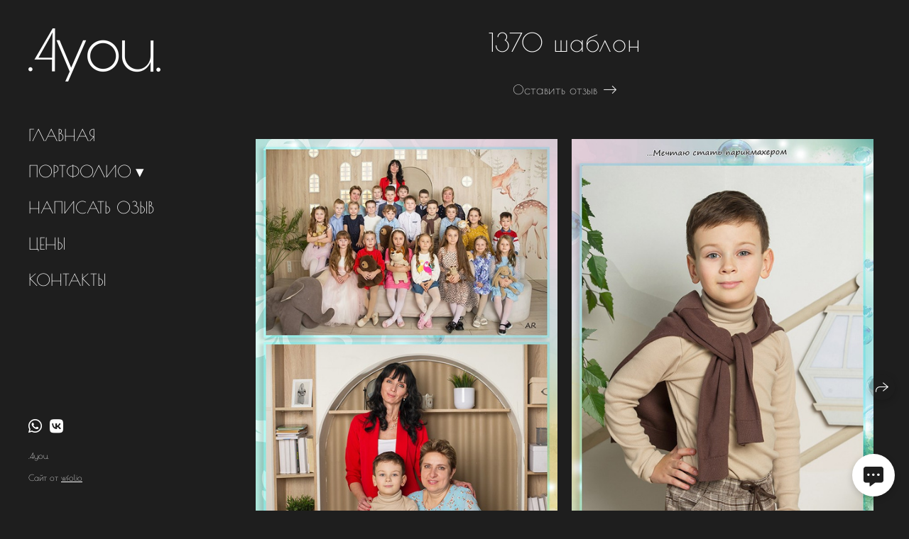

--- FILE ---
content_type: text/html; charset=utf-8
request_url: https://album4you.com/1370-shablon
body_size: 45390
content:
<!DOCTYPE html><html lang="ru"><head><meta charset="utf-8"><meta content="IE=edge" http-equiv="X-UA-Compatible"><meta content="width=1280" name="viewport"><meta content="wfolio" name="owner"><meta content="light" name="color-scheme"><meta name="theme-color" media="(prefers-color-scheme: light)"><meta name="theme-color" media="(prefers-color-scheme: dark)"><link href="https://album4you.com/1370-shablon" rel="canonical"><title>1370 шаблон. Выпускные альбомы. Частные съемки</title><meta name="robots" content="follow, index, max-snippet:-1, max-video-preview:-1, max-image-preview:large"><meta name="yandex-verification" content="d8989446d7e52477"><meta name="google-site-verification" content="MuLCUVdFzNi0gtOONXk5gRVTHXcQUDq_UajlwsNxjuE"><meta property="og:title" content="1370 шаблон. Выпускные альбомы. Частные съемки"><meta property="og:type" content="website"><meta property="og:locale" content="ru"><meta property="og:url" content="https://album4you.com/1370-shablon"><meta property="twitter:domain" content="album4you.com"><meta property="twitter:url" content="https://album4you.com/1370-shablon"><meta property="twitter:title" content="1370 шаблон. Выпускные альбомы. Частные съемки"><meta property="vk:image" content="https://i.wfolio.ru/x/vw6sK5bQa5Fcwe87C_Ouy9fEMYEO3Vmm/MTsPCuI8SXA_GXg5fXeD-Z4Yzl9CwsQg/BYa8GjgEMg5jA_fKLJucP-Um-MoexXO_/hy0n_aMIsgrUAANui3qdkosa274us8AD.jpg"><meta property="og:image" content="https://i.wfolio.ru/x/2liGxMhJRjilwq8i78-UqZczLd56D3TA/sTnJtdZp03LsDDiOBzLXI-I2h26Bzrzc/zwP5z8oV8JblB4XYu-GCgCiJBhvM-Pj0/Ze7p8-NRZ0mYgwmV3jW5c7o9Aj2BwNtC.jpg"><meta name="twitter:image" content="https://i.wfolio.ru/x/2liGxMhJRjilwq8i78-UqZczLd56D3TA/sTnJtdZp03LsDDiOBzLXI-I2h26Bzrzc/zwP5z8oV8JblB4XYu-GCgCiJBhvM-Pj0/Ze7p8-NRZ0mYgwmV3jW5c7o9Aj2BwNtC.jpg"><meta name="twitter:card" content="summary_large_image"><link href="https://i.wfolio.ru/x/fzZscrDVcssx9z7fVx1wVatoGH1SiPhD/sjIIFMHaivdwzRqmzU8kybc2zQCXrN-L/0PD1wDw771jKX1HAGvpVLck6VajsN1Ow/B2lrmji0Z0LfTub91xlRk7pfGaV95fYE.png" rel="icon" sizes="48x48" type="image/png"><link href="/favicon.ico" rel="icon" type="image/x-icon"><link href="https://i.wfolio.ru/x/nPyk9X8szP5j_Qqbh-YedmQ5zB9l-5jC/n2giKg88XC_zlnwvvxWOtqj6Ki94S45r/Xl9nPcXkP4maYdcExi2NieTXdFzskm1p/2glMOyhL0y4tvaysvb-yFttPKdS31UwA.png" rel="apple-touch-icon" sizes="180x180"><script>window.domains = ["c1rzeb8qbt0i.wfolio.pro", "album4you.com"];
window.sharingSocialNetworks = ["whatsapp", "vk", "telegram", "viber"];
window.currentUrl = "https://album4you.com/1370-shablon";
window.previewMode = false;
window.previewDemo = false
window.lazySizesConfig = window.lazySizesConfig || {};
window.lazySizesConfig.init = false;
window.lazySizesConfig.expand = 1000;
window.lazySizesConfig.expFactor = 2.5;
window.locale = {"all":"Все","application":{"site_is_blocked":{"go_to_app":"Перейти к управлению","lost_visitors_html":"Столько посетителей было на сайте,\u003cbr\u003eпока он заблокирован","lost_visitors_with_count":"%{count} — cтолько посетителей было на сайте, пока он заблокирован","pay":"Оплатить","title":"Сайт не оплачен"}},"branding_html":"Сайт от \u003ca href=\"%{url}\" target=\"_blank\"\u003ewfolio\u003c/a\u003e","card":{"contact_button_label":"Контакты","goto_website":"Перейти на сайт","save":"Сохранить контакт","social_accounts":{"behance":"Behance","facebook":"Facebook","instagram":"Instagram","linkedin":"LinkedIn","max":"MAX","telegram":"Telegram","viber":"Viber","vk":"ВКонтакте","whatsapp":"WhatsApp","youtube":"YouTube"}},"close":"Закрыть","date":{"formats":{"day_month":"%-d %B","long":"%-d %B %Y"}},"defaults":{"card":{"occupation":"Фотограф"},"disk":{"project":{"selections_title":"Отбор фотографий"}},"pages":{"announcement_list":"Истории","contacts":"Контакты","fame":"Отзывы","main":"Главная","no_name":"Без названия","portfolio":"Портфолио","services":"Услуги"}},"disk":{"back":"Назад","blank_folder":"В этой папке нет фотографий.","blocked":{"description":"Превышен лимит в диске","title":"Проект заблокирован"},"carts":{"blank":{"description":"Чтобы купить фотографии, просто добавьте их в корзину. После оплаты водяной знак удалится и вы получите фотографии в исходном качестве.","start":"Начать отбор"},"disabled":{"button":"Контакты","description":"Покупка фотографий была отключена в данном проекте. За дополнительной информацией вы можете обратиться к владельцу проекта:"},"intro":{"close":"Продолжить выбор","description":"Чтобы купить фотографии, просто добавьте их в корзину. После оплаты водяной знак удалится, и вы получите фотографии в исходном качестве.","header":"Покупка цифровых фотографий"},"label":"Корзина","meta":{"amount":"Стоимость","count":"Фотографий","order":"Заказ №%{order_id}","pieces":"шт","stored_till":"Хранится до"},"new":{"close":"Продолжить выбор","contacts":{"description":"Заполните поля для добавления фотографий в корзину","title":"Ваши контакты"},"price":{"description":"Все цены указаны за цифровые фотографии","discount":"скидка %{percent}%","for_many_pieces":"При покупке от %{pieces_count} шт","for_one_piece":"Цена за одну шт","title":"Цена за фотографию"}},"payment_unavailable":{"description":"К сожалению, в настоящий момент оплата недоступна. Пожалуйста, повторите попытку позже.","title":"Оплата недоступна"},"share":{"description":"Чтобы вернуться к этой корзине, скопируйте и сохраните ссылку на нее","title":"Сохранить корзину"},"show":{"buy":"Купить","comment":"Оставить отзыв","download":"Скачать все файлы","paid":{"description":"Ваш заказ оплачен, теперь вы можете скачать фотографии","title":"Спасибо за покупку"},"save_cart":"Сохранить ссылку на корзину","share_cart":"Поделиться ссылкой на заказ","unpaid":{"description":"Оплатите заказ, чтобы скачать фотографии без водяных знаков","title":"Корзина"}},"title":"Корзина"},"comment":{"label":"Отзыв"},"comments":{"new":{"title":"Оставьте отзыв"}},"customer_name_format":{"first_last_name":"Имя и фамилия","last_first_name":"Фамилия и имя","name":"Ваше имя"},"download_disabled":{"description":"Чтобы скачать все файлы одним архивом, скопируйте ссылку, указанную ниже, и откройте ее в вашем браузере на компьютере или телефоне.","header":"Инструкция"},"download":{"file_download_title":"Скачать файл","folder":{"title":"Текущую папку"},"project":{"description":"Все файлы и папки","title":"Весь проект"},"selection":{"description":"Избранные файлы","title":"Избранное"},"title":"Скачать файлы","variants":{"file":"Оригинал","preview":"Для соцсетей"}},"download_files":{"destination":{"desktop":"Мой компьютер","google_drive":"Google Drive","mobile":"Мой телефон","title":"Скачать на","yandex_disk":"Яндекс Диск"},"size":{"original":"Оригинальный размер","preview":"Для соцсетей","title":"Выберите размер"}},"expires_on":"Хранится до %{date}","floating_menu":{"cart":"Корзина","comment":"Отзыв","download":"Скачать","more":"Еще","people":"Люди на фото","photolab":"Печать фото","products":"Услуги","selection":"Избранное","share":"Поделиться"},"login":{"authorize_as_guest":"Войти как гость","authorize_with_password":"Войти как заказчик"},"mobile_menu_modal":{"comment":"Написать отзыв","share":"Поделиться ссылкой"},"not_found":"Срок действия ссылки истёк","order_form":{"cart":{"description":"Проверьте контакты перед покупкой","order_title":"Продажа фотографий","title":"Покупка фотографий"}},"orders":{"description":"Спасибо, мы скоро с вами свяжемся","header":{"free":"Заказ №%{order_id} отправлен","paid":"Заказ №%{order_id} оплачен"},"return":"Вернуться к просмотру"},"password":{"enter":"Войти с паролем заказчика","guest_access":"Смотреть как гость","placeholder":"Введите пароль"},"people":{"index":{"description_html":"Идёт распознавание лиц.\u003cbr\u003eСписок появится после завершения обработки.","failed_recognize":"Никого не удалось распознать на загруженных фото.","select_person":"Выберите человека, чтобы посмотреть все фото","title":"Люди на фото"},"show":{"description":"%{count} фото с этим человеком","download":"Скачать все файлы","title":"Люди на фото"}},"photolab":{"button":"Перейти в типографию","description":"Вы переходите на сайт типографии-партнера, где вы сможете заказать печатные услуги с фотографиями из вашей галереи","title":"Печатные услуги"},"pieces":{"comments":{"edit":"Редактировать комментарий","new":"Оставьте комментарий"},"downloads":{"ios_modal":{"please_wait":"Нажмите на изображение, чтобы его сохранить. Изображение сохранится в Фото.","save_image":"Нажмите на изображение и удерживайте, чтобы его сохранить. Изображение сохранится в Фото."}},"video":{"gallery":{"download":"Скачать","too_large":"Онлайн-просмотр недоступен для больших видео. Скачайте файл, чтобы посмотреть его."}}},"products":{"description":"Закажите дополнительно","from_html":"от %{money}","photolab":{"button":"Создать макет","hint":{"fotoproekt":"Перейдите на сайт типографии «ФОТОпроект», чтобы сделать макет с вашими фотографиями:","print_rhinodesign":"Перейдите на сайт фотолаборатории «Print RHINODESIGN», чтобы сделать макет с вашими фотографиями:","rhinodesign":"Перейдите на сайт фотолаборатории «RHINODESIGN», чтобы сделать макет с вашими фотографиями:","yarkiy":"Перейдите на сайт типографии «Яркий Фотомаркет», чтобы сделать макет с вашими фотографиями:"},"label":"Печать фото","title":"Печать ваших фотографий"},"shop":{"label":"Услуги"},"title":"Специальные предложения"},"project_error":{"description":"Свяжитесь с владельцем для устранения ошибок","link":"Контакты","title":"Галерея не отображается"},"save":"Сохранить","selection":{"blank":"В избранном нет файлов, начните выбирать прямо сейчас","commented_warning":{"cancel":"Отменить","confirm":"Убрать из избранного","description":"Если убрать файл из избранного, то комментарий будет удален.","header":"Предупреждение"},"edit":{"description":"Отбор уже завершен, но вы можете внести изменения в форму","title":"Внести изменения"},"finish":{"description":"После завершения отбора вы не сможете вносить изменения в Избранное. Владелец галереи получит уведомление о вашем выборе.","title":"Завершить отбор"},"finished":"Отбор завершен","finished_warning":{"button":"Контакты","description":"Для редактирования Избранного, пожалуйста, свяжитесь со мной.","header":"Вы уже завершили отбор"},"label":"Избранное","limit_exceeded":{"close":"Понятно","description":"Вы можете добавить в избранное только %{count}","header":"Предупреждение"},"logout":"Выход","new":{"description":"Заполните поля, чтобы сохранить список","login":"Или войдите в существующий список","submit":"Продолжить"},"pieces_limit":"Доступно для отбора: %{limit}","share":{"description":"Скопируйте ссылку на список избранного и возвращайтесь к нему в любое время и с любого устройства","title":"Ссылка на список избранного"},"show":{"description":"Чтобы вернуться к выбранным файлам позже, скопируйте и сохраните ссылку.","success":{"title":"Список создан"},"title":"Ссылка для входа"},"start":"Начать отбор","storefront":{"button":"Добавить в корзину","description":"Избранное в этой галерее отключено. Добавьте выбранные файлы в корзину для их покупки."},"title":"Избранное","update":"Переименовать","view_gallery":"Перейти в галерею"},"share":{"label":"Поделиться"},"snackbar":{"added_to_cart":"Добавлено в \u003ca href=\"%{link}\" data-turbo=\"true\" data-role=\"cart-link\"\u003eКорзину\u003c/a\u003e","added_to_selection":"Добавлено в \u003ca href=\"%{link}\" data-turbo=\"true\" data-role=\"selection-url\"\u003eИзбранное\u003c/a\u003e","changes_saved":"Изменения сохранены","comment_saved":"Комментарий сохранен","comment_sent":"Отзыв отправлен","selection_finished":"Отбор завершен"}},"download":"Скачать","email":"Email","enter_email":"Введите адрес электронной почты","enter_otp":"Введите пароль из письма","enter_password":"Введите пароль для доступа к этой странице","fame":{"add_avatar":"Выбрать фото","author_avatar":"Фотография","author_name":"Ваше имя","comment_submitted":"Ваш отзыв успешно отправлен! Он будет опубликован после модерации.","content":"Ваш отзыв","hint":"Минимальная длина отзыва — %{minlength} символов","leave_comment":"Оставить отзыв","no_comments":"Отзывов пока нет, ваш будет первым!","social_url":"Ссылка на соцсеть (необязательно)","title":"Написать отзыв"},"fix_errors":"Пожалуйста, исправьте следующие ошибки:","gallery":{"cart":"В корзину","close":"Закрыть (Esc)","fullscreen":"В полный экран","next":"Следующий слайд (стрелка вправо)","prev":"Предыдущий слайд (стрелка влево)","selection":"Добавить в избранное","share":"Поделиться","zoom":"Увеличить/уменьшить"},"generic_error":"Что-то пошло не так","legal":{"i_accept_legals":"Я даю согласие на обработку персональных данных и соглашаюсь с условиями:","i_accept_privacy_html":"Я даю согласие на обработку персональных данных в соответствии с условиями \u003ca href=\"%{privacy_url}\" target=\"_blank\"\u003eполитики конфиденциальности\u003c/a\u003e.","i_accept_terms_html":"Я принимаю условия \u003ca href=\"%{terms_url}\" target=\"_blank\"\u003eоферты\u003c/a\u003e.","legal_privacy_html":"Политика конфиденциальности","legal_terms":"Оферта"},"login":"Войти","menu":"Меню","message_submitted":"Ваше сообщение успешно отправлено!","more":"Ещё","order":{"fields":{"comment":"Комментарий","email":"Email","name":"Ваше имя","phone":"Номер телефона"},"form":{"checkout":"Перейти к оплате","order":"Заказать","pay_with":"Оплата через %{payment_method}","sold_out":"Товар закончился"},"methods":{"bepaid":"BePaid","debug":"Тестовая оплата","debug_failed":"Оплата с отменой","freedompay":"Freedom Pay","liqpay":"Liqpay","mercadopago":"Mercado Pago","paypal":"PayPal","prodamus":"Prodamus","robokassa":"Робокасса","robokassa_kz":"Робокасса (KZ)","stripe":"Stripe","tinkoff":"Т-Банк","yookassa":"ЮКасса"},"success":{"close":"Закрыть","title":"Заявка отправлена"}},"otp_description":"Для доступа к странице проверьте почту (%{email}) и введите пароль, указанный в письме:","pages":{"legal_privacy":{"title":"Политика обработки персональных данных"},"legal_terms":{"title":"Оферта"},"not_found":{"back":"Вернуться на главную","message":"Неправильно набран адрес или такой страницы на сайте больше не существует.","title":"Страница не найдена"}},"plurals":{"files":{"one":"%{count} файл","few":"%{count} файла","many":"%{count} файлов","other":"%{count} файлов"}},"product":{"inactive":"Товар недоступен","order":"Оформить заказ"},"search":"Поиск","sections":{"inline_page":{"more":"Смотреть еще"}},"share":{"back":"Вернуться к сайту","button":"Поделиться ссылкой","copied":"Скопировано!","copy":"Скопировать","copy_link":"Скопировать ссылку","social_buttons":"Или отправьте через социальные сети","success":"Ссылка скопирована"},"shared":{"tracking":{"content":"На сайте используются файлы cookie. Продолжая просмотр сайта, вы разрешаете их использование. %{suffix}","okay":"Понятно","privacy_policy":"Политика конфиденциальности"}},"submit":"Отправить","submit_disabled":"Отправка…","tags":"Теги","transient_error":{"tell_owner":"При регулярном повторении ошибки сообщите владельцу сайта.","title":"Произошла техническая ошибка. Приносим извинения за временные неудобства.","try_reload":"Попробуйте обновить страницу через некоторое время."},"view":"Посмотреть галерею"};
window.siteId = "qZw06KGg";
window.currentItemsIds = [1944795,975294];
window.trackingEnabled = true;window.eventTrackerURL = "https://track.wfolio.ru/api/event";
window.eventTrackerExternalIdentifier = "album4you.com";
</script><link href="https://fonts.gstatic.com" rel="preconnect" crossorigin="anonymous"><style>/* cyrillic */
@font-face {
  font-family: "Poiret One";
  font-style: normal;
  font-weight: 400;
  src: url("https://fonts.gstatic.com/s/poiretone/v14/UqyVK80NJXN4zfRgbdfbo5pcV_cx.woff2") format("woff2");
  unicode-range: U+0301, U+0400-045F, U+0490-0491, U+04B0-04B1, U+2116;
}
/* latin-ext */
@font-face {
  font-family: "Poiret One";
  font-style: normal;
  font-weight: 400;
  src: url("https://fonts.gstatic.com/s/poiretone/v14/UqyVK80NJXN4zfRgbdfbo5BcV_cx.woff2") format("woff2");
  unicode-range: U+0100-024F, U+0259, U+1E00-1EFF, U+2020, U+20A0-20AB, U+20AD-20CF, U+2113, U+2C60-2C7F, U+A720-A7FF;
}
/* latin */
@font-face {
  font-family: "Poiret One";
  font-style: normal;
  font-weight: 400;
  src: url("https://fonts.gstatic.com/s/poiretone/v14/UqyVK80NJXN4zfRgbdfbo55cVw.woff2") format("woff2");
  unicode-range: U+0000-00FF, U+0131, U+0152-0153, U+02BB-02BC, U+02C6, U+02DA, U+02DC, U+2000-206F, U+2074, U+20AC, U+2122, U+2191, U+2193, U+2212, U+2215, U+FEFF, U+FFFD;
}
</style><style>body {
  font-family: 'Poiret One', cursive;
  font-weight: normal;
}
h1, h2, h3 {
  font-family: 'Poiret One', cursive;
  font-weight: normal;
}
</style><style>/*! normalize.css v4.1.1 | MIT License | github.com/necolas/normalize.css */html{font-family:sans-serif;-ms-text-size-adjust:100%;-webkit-text-size-adjust:100%}body{margin:0}article,aside,details,figcaption,figure,footer,header,main,menu,nav,section,summary{display:block}audio,canvas,progress,video{display:inline-block}audio:not([controls]){display:none;height:0}progress{vertical-align:baseline}template,[hidden]{display:none}a{background-color:transparent;-webkit-text-decoration-skip:objects}a:active,a:hover{outline-width:0}abbr[title]{border-bottom:none;text-decoration:underline;-webkit-text-decoration:underline dotted;text-decoration:underline dotted}b,strong{font-weight:inherit}b,strong{font-weight:bolder}dfn{font-style:italic}h1{font-size:2em;margin:0.67em 0}mark{background-color:#ff0;color:#000}small{font-size:80%}sub,sup{font-size:75%;line-height:0;position:relative;vertical-align:baseline}sub{bottom:-0.25em}sup{top:-0.5em}img{border-style:none}svg:not(:root){overflow:hidden}code,kbd,pre,samp{font-family:monospace, monospace;font-size:1em}figure{margin:1em 40px}hr{box-sizing:content-box;height:0;overflow:visible}button,input,select,textarea{font:inherit;margin:0}optgroup{font-weight:bold}button,input{overflow:visible}button,select{text-transform:none}button,html [type="button"],[type="reset"],[type="submit"]{-webkit-appearance:button}button::-moz-focus-inner,[type="button"]::-moz-focus-inner,[type="reset"]::-moz-focus-inner,[type="submit"]::-moz-focus-inner{border-style:none;padding:0}button:-moz-focusring,[type="button"]:-moz-focusring,[type="reset"]:-moz-focusring,[type="submit"]:-moz-focusring{outline:1px dotted ButtonText}fieldset{border:1px solid #c0c0c0;margin:0 2px;padding:0.35em 0.625em 0.75em}legend{box-sizing:border-box;color:inherit;display:table;max-width:100%;padding:0;white-space:normal}textarea{overflow:auto}[type="checkbox"],[type="radio"]{box-sizing:border-box;padding:0}[type="number"]::-webkit-inner-spin-button,[type="number"]::-webkit-outer-spin-button{height:auto}[type="search"]{-webkit-appearance:textfield;outline-offset:-2px}[type="search"]::-webkit-search-cancel-button,[type="search"]::-webkit-search-decoration{-webkit-appearance:none}::-webkit-input-placeholder{color:inherit;opacity:0.54}::-webkit-file-upload-button{-webkit-appearance:button;font:inherit}.row{display:flex;flex-wrap:wrap;width:auto;min-width:0}.row::after{content:"";display:table;clear:both}.row [class^="col-"]{display:flex;flex-direction:column;justify-content:space-between;min-height:1px}.row .col-sm-1{width:8.3333333333%}.row .col-sm-2{width:16.6666666667%}.row .col-sm-3{width:25%}.row .col-sm-4{width:33.3333333333%}.row .col-sm-5{width:41.6666666667%}.row .col-sm-6{width:50%}.row .col-sm-7{width:58.3333333333%}.row .col-sm-8{width:66.6666666667%}.row .col-sm-9{width:75%}.row .col-sm-10{width:83.3333333333%}.row .col-sm-11{width:91.6666666667%}.row .col-sm-12{width:100%}@media (min-width: 769px){.row .col-md-1{width:8.3333333333%}.row .col-md-offset-1{margin-left:8.3333333333%}}@media (min-width: 769px){.row .col-md-2{width:16.6666666667%}.row .col-md-offset-2{margin-left:16.6666666667%}}@media (min-width: 769px){.row .col-md-3{width:25%}.row .col-md-offset-3{margin-left:25%}}@media (min-width: 769px){.row .col-md-4{width:33.3333333333%}.row .col-md-offset-4{margin-left:33.3333333333%}}@media (min-width: 769px){.row .col-md-5{width:41.6666666667%}.row .col-md-offset-5{margin-left:41.6666666667%}}@media (min-width: 769px){.row .col-md-6{width:50%}.row .col-md-offset-6{margin-left:50%}}@media (min-width: 769px){.row .col-md-7{width:58.3333333333%}.row .col-md-offset-7{margin-left:58.3333333333%}}@media (min-width: 769px){.row .col-md-8{width:66.6666666667%}.row .col-md-offset-8{margin-left:66.6666666667%}}@media (min-width: 769px){.row .col-md-9{width:75%}.row .col-md-offset-9{margin-left:75%}}@media (min-width: 769px){.row .col-md-10{width:83.3333333333%}.row .col-md-offset-10{margin-left:83.3333333333%}}@media (min-width: 769px){.row .col-md-11{width:91.6666666667%}.row .col-md-offset-11{margin-left:91.6666666667%}}@media (min-width: 769px){.row .col-md-12{width:100%}.row .col-md-offset-12{margin-left:100%}}@media (min-width: 961px){.row .col-lg-1{width:8.3333333333%}.row .col-lg-offset-1{margin-left:8.3333333333%}}@media (min-width: 961px){.row .col-lg-2{width:16.6666666667%}.row .col-lg-offset-2{margin-left:16.6666666667%}}@media (min-width: 961px){.row .col-lg-3{width:25%}.row .col-lg-offset-3{margin-left:25%}}@media (min-width: 961px){.row .col-lg-4{width:33.3333333333%}.row .col-lg-offset-4{margin-left:33.3333333333%}}@media (min-width: 961px){.row .col-lg-5{width:41.6666666667%}.row .col-lg-offset-5{margin-left:41.6666666667%}}@media (min-width: 961px){.row .col-lg-6{width:50%}.row .col-lg-offset-6{margin-left:50%}}@media (min-width: 961px){.row .col-lg-7{width:58.3333333333%}.row .col-lg-offset-7{margin-left:58.3333333333%}}@media (min-width: 961px){.row .col-lg-8{width:66.6666666667%}.row .col-lg-offset-8{margin-left:66.6666666667%}}@media (min-width: 961px){.row .col-lg-9{width:75%}.row .col-lg-offset-9{margin-left:75%}}@media (min-width: 961px){.row .col-lg-10{width:83.3333333333%}.row .col-lg-offset-10{margin-left:83.3333333333%}}@media (min-width: 961px){.row .col-lg-11{width:91.6666666667%}.row .col-lg-offset-11{margin-left:91.6666666667%}}@media (min-width: 961px){.row .col-lg-12{width:100%}.row .col-lg-offset-12{margin-left:100%}}:root{--color-bg: #1e1e1e;--color-bg--rgb: 30, 30, 30;--color-bg-hover: #323232;--color-bg-hover--rgb: 50, 50, 50;--color-text: #ffffff;--color-text--rgb: 255, 255, 255;--color-text-hover: #ffffff;--color-text-hover--rgb: 255, 255, 255;--color-header: #ffffff;--color-header--rgb: 255, 255, 255;--color-link: #e4e4e4;--color-link--rgb: 228, 228, 228;--color-border: #ffffff40;--color-border--rgb: 255, 255, 255;--color-border-bright: #ffffff80;--color-border-bright--rgb: 255, 255, 255;--color-button-bg: #ffffff;--color-button-bg--rgb: 255, 255, 255;--color-button-bg-hover: #e4e4e4;--color-button-bg-hover--rgb: 228, 228, 228;--color-button-text: #1e1e1e;--color-button-text--rgb: 30, 30, 30;--color-button-text-hover: #1e1e1e;--color-button-text-hover--rgb: 30, 30, 30;--color-button-outline: #ffffff;--color-button-outline--rgb: 255, 255, 255;--color-button-outline-bg-hover: #ffffff;--color-button-outline-bg-hover--rgb: 255, 255, 255;--color-button-outline-text-hover: #1e1e1e;--color-button-outline-text-hover--rgb: 30, 30, 30;--color-form-bg: #ffffff0d;--color-form-bg--rgb: 255, 255, 255;--color-form-placeholder: #ffffff66;--color-form-placeholder--rgb: 255, 255, 255;--color-accent-bg: #323232;--color-accent-bg--rgb: 50, 50, 50;--color-accent-bg-hover: #1e1e1e;--color-accent-bg-hover--rgb: 30, 30, 30;--color-accent-text: #ffffff;--color-accent-text--rgb: 255, 255, 255;--color-accent-text-hover: #ffffff;--color-accent-text-hover--rgb: 255, 255, 255;--color-accent-header: #ffffff;--color-accent-header--rgb: 255, 255, 255;--color-accent-link: #e4e4e4;--color-accent-link--rgb: 228, 228, 228;--color-accent-border: #ffffff40;--color-accent-border--rgb: 255, 255, 255;--color-accent-border-bright: #ffffff80;--color-accent-border-bright--rgb: 255, 255, 255;--color-accent-button-bg: #ffffff;--color-accent-button-bg--rgb: 255, 255, 255;--color-accent-button-bg-hover: #e4e4e4;--color-accent-button-bg-hover--rgb: 228, 228, 228;--color-accent-button-text: #1e1e1e;--color-accent-button-text--rgb: 30, 30, 30;--color-accent-button-text-hover: #1e1e1e;--color-accent-button-text-hover--rgb: 30, 30, 30;--color-accent-button-outline: #ffffff;--color-accent-button-outline--rgb: 255, 255, 255;--color-accent-button-outline-bg-hover: #ffffff;--color-accent-button-outline-bg-hover--rgb: 255, 255, 255;--color-accent-button-outline-text-hover: #1e1e1e;--color-accent-button-outline-text-hover--rgb: 30, 30, 30;--color-accent-form-bg: #ffffff1a;--color-accent-form-bg--rgb: 255, 255, 255;--color-accent-form-placeholder: #ffffff66;--color-accent-form-placeholder--rgb: 255, 255, 255;--color-contrast-bg: #e4e4e4;--color-contrast-bg--rgb: 228, 228, 228;--color-contrast-bg-hover: #1e1e1e;--color-contrast-bg-hover--rgb: 30, 30, 30;--color-contrast-text: #1e1e1e;--color-contrast-text--rgb: 30, 30, 30;--color-contrast-text-hover: #ffffff;--color-contrast-text-hover--rgb: 255, 255, 255;--color-contrast-header: #1e1e1e;--color-contrast-header--rgb: 30, 30, 30;--color-contrast-link: #323232;--color-contrast-link--rgb: 50, 50, 50;--color-contrast-border: #1e1e1e40;--color-contrast-border--rgb: 30, 30, 30;--color-contrast-border-bright: #1e1e1e80;--color-contrast-border-bright--rgb: 30, 30, 30;--color-contrast-button-bg: #1e1e1e;--color-contrast-button-bg--rgb: 30, 30, 30;--color-contrast-button-bg-hover: #323232;--color-contrast-button-bg-hover--rgb: 50, 50, 50;--color-contrast-button-text: #ffffff;--color-contrast-button-text--rgb: 255, 255, 255;--color-contrast-button-text-hover: #ffffff;--color-contrast-button-text-hover--rgb: 255, 255, 255;--color-contrast-button-outline: #1e1e1e;--color-contrast-button-outline--rgb: 30, 30, 30;--color-contrast-button-outline-bg-hover: #1e1e1e;--color-contrast-button-outline-bg-hover--rgb: 30, 30, 30;--color-contrast-button-outline-text-hover: #ffffff;--color-contrast-button-outline-text-hover--rgb: 255, 255, 255;--color-contrast-form-bg: #ffffff;--color-contrast-form-bg--rgb: 255, 255, 255;--color-contrast-form-placeholder: #1e1e1e66;--color-contrast-form-placeholder--rgb: 30, 30, 30;--color-contrast-menu-text-hover: #323232;--color-contrast-menu-text-hover--rgb: 50, 50, 50}body[color-scheme="light"]{--color-bg: #1e1e1e;--color-bg--rgb: 30, 30, 30;--color-bg-hover: #323232;--color-bg-hover--rgb: 50, 50, 50;--color-text: #ffffff;--color-text--rgb: 255, 255, 255;--color-text-hover: #ffffff;--color-text-hover--rgb: 255, 255, 255;--color-header: #ffffff;--color-header--rgb: 255, 255, 255;--color-link: #e4e4e4;--color-link--rgb: 228, 228, 228;--color-border: #ffffff40;--color-border--rgb: 255, 255, 255;--color-border-bright: #ffffff80;--color-border-bright--rgb: 255, 255, 255;--color-button-bg: #ffffff;--color-button-bg--rgb: 255, 255, 255;--color-button-bg-hover: #e4e4e4;--color-button-bg-hover--rgb: 228, 228, 228;--color-button-text: #1e1e1e;--color-button-text--rgb: 30, 30, 30;--color-button-text-hover: #1e1e1e;--color-button-text-hover--rgb: 30, 30, 30;--color-button-outline: #ffffff;--color-button-outline--rgb: 255, 255, 255;--color-button-outline-bg-hover: #ffffff;--color-button-outline-bg-hover--rgb: 255, 255, 255;--color-button-outline-text-hover: #1e1e1e;--color-button-outline-text-hover--rgb: 30, 30, 30;--color-form-bg: #ffffff0d;--color-form-bg--rgb: 255, 255, 255;--color-form-placeholder: #ffffff66;--color-form-placeholder--rgb: 255, 255, 255;--color-accent-bg: #323232;--color-accent-bg--rgb: 50, 50, 50;--color-accent-bg-hover: #1e1e1e;--color-accent-bg-hover--rgb: 30, 30, 30;--color-accent-text: #ffffff;--color-accent-text--rgb: 255, 255, 255;--color-accent-text-hover: #ffffff;--color-accent-text-hover--rgb: 255, 255, 255;--color-accent-header: #ffffff;--color-accent-header--rgb: 255, 255, 255;--color-accent-link: #e4e4e4;--color-accent-link--rgb: 228, 228, 228;--color-accent-border: #ffffff40;--color-accent-border--rgb: 255, 255, 255;--color-accent-border-bright: #ffffff80;--color-accent-border-bright--rgb: 255, 255, 255;--color-accent-button-bg: #ffffff;--color-accent-button-bg--rgb: 255, 255, 255;--color-accent-button-bg-hover: #e4e4e4;--color-accent-button-bg-hover--rgb: 228, 228, 228;--color-accent-button-text: #1e1e1e;--color-accent-button-text--rgb: 30, 30, 30;--color-accent-button-text-hover: #1e1e1e;--color-accent-button-text-hover--rgb: 30, 30, 30;--color-accent-button-outline: #ffffff;--color-accent-button-outline--rgb: 255, 255, 255;--color-accent-button-outline-bg-hover: #ffffff;--color-accent-button-outline-bg-hover--rgb: 255, 255, 255;--color-accent-button-outline-text-hover: #1e1e1e;--color-accent-button-outline-text-hover--rgb: 30, 30, 30;--color-accent-form-bg: #ffffff1a;--color-accent-form-bg--rgb: 255, 255, 255;--color-accent-form-placeholder: #ffffff66;--color-accent-form-placeholder--rgb: 255, 255, 255;--color-contrast-bg: #e4e4e4;--color-contrast-bg--rgb: 228, 228, 228;--color-contrast-bg-hover: #1e1e1e;--color-contrast-bg-hover--rgb: 30, 30, 30;--color-contrast-text: #1e1e1e;--color-contrast-text--rgb: 30, 30, 30;--color-contrast-text-hover: #ffffff;--color-contrast-text-hover--rgb: 255, 255, 255;--color-contrast-header: #1e1e1e;--color-contrast-header--rgb: 30, 30, 30;--color-contrast-link: #323232;--color-contrast-link--rgb: 50, 50, 50;--color-contrast-border: #1e1e1e40;--color-contrast-border--rgb: 30, 30, 30;--color-contrast-border-bright: #1e1e1e80;--color-contrast-border-bright--rgb: 30, 30, 30;--color-contrast-button-bg: #1e1e1e;--color-contrast-button-bg--rgb: 30, 30, 30;--color-contrast-button-bg-hover: #323232;--color-contrast-button-bg-hover--rgb: 50, 50, 50;--color-contrast-button-text: #ffffff;--color-contrast-button-text--rgb: 255, 255, 255;--color-contrast-button-text-hover: #ffffff;--color-contrast-button-text-hover--rgb: 255, 255, 255;--color-contrast-button-outline: #1e1e1e;--color-contrast-button-outline--rgb: 30, 30, 30;--color-contrast-button-outline-bg-hover: #1e1e1e;--color-contrast-button-outline-bg-hover--rgb: 30, 30, 30;--color-contrast-button-outline-text-hover: #ffffff;--color-contrast-button-outline-text-hover--rgb: 255, 255, 255;--color-contrast-form-bg: #ffffff;--color-contrast-form-bg--rgb: 255, 255, 255;--color-contrast-form-placeholder: #1e1e1e66;--color-contrast-form-placeholder--rgb: 30, 30, 30;--color-contrast-menu-text-hover: #323232;--color-contrast-menu-text-hover--rgb: 50, 50, 50}:root{--color-marketing-informer-bg-color: #fefbf2;--color-marketing-informer-bg-color--rgb: 254, 251, 242;--color-marketing-informer-text-color: #68371b;--color-marketing-informer-text-color--rgb: 104, 55, 27}:root{color-scheme:light dark}body{--color-text-muted: rgba(var(--color-text--rgb), 0.75);--color-text-light: rgba(var(--color-text--rgb), 0.4);--color-subheader: var(--color-header);--color-accent-subheader: var(--color-accent-header);--color-contrast-subheader: var(--color-contrast-header);--color-menu-bg: var(--color-bg);--color-menu-text: var(--color-text);--color-menu-text-muted: rgba(var(--color-text--rgb), 0.6);--color-menu-separator: rgba(var(--color-text--rgb), 0.5);--color-menu-text-hover: var(--color-menu-text-muted);--color-form-text: var(--color-text);--color-form-success-bg: rgba(108,155,142,0.2);--color-form-error-bg: rgba(195,157,59,0.2);--color-form-underline: var(--color-border);--color-checkbox-bg: var(--color-button-bg);--color-checkbox-text: var(--color-button-text)}body.-menu-accent{--color-menu-bg: var(--color-accent-bg);--color-menu-text: var(--color-accent-text);--color-menu-text-muted: rgba(var(--color-accent-text--rgb), 0.6);--color-menu-separator: rgba(var(--color-accent-text--rgb), 0.5)}body.-menu-contrast{--color-menu-bg: var(--color-contrast-bg);--color-menu-text: var(--color-contrast-text);--color-menu-text-hover: var(--color-contrast-menu-text-hover);--color-menu-text-muted: rgba(var(--color-contrast-text--rgb), 0.6);--color-menu-separator: rgba(var(--color-contrast-text--rgb), 0.5)}body.-accent-headers{--color-header: var(--color-accent-link);--color-subheader: var(--color-accent-link);--color-accent-header: var(--color-accent-link);--color-accent-subheader: var(--color-accent-link)}body.-accented{--color-subheader: var(--color-link);--color-accent-subheader: var(--color-accent-link);--color-contrast-subheader: var(--color-contrast-link)}body.-color-scheme:not(.-accented){--color-button-outline: var(--color-text);--color-accent-button-outline: var(--color-accent-text);--color-contrast-button-outline: var(--color-contrast-text)}.sections-container.-background-image,.sections-container.-background-video{--color-bg: #000;--color-border: #fff;--color-text: #fff;--color-text--rgb: 255,255,255;--color-header: #fff;--color-subheader: #fff;--color-link: #fff;--color-button-text: #000;--color-button-bg: var(--color-header);--color-button-outline: var(--color-header);--color-button-outline-bg-hover: var(--color-header);--color-button-outline-text-hover: var(--color-button-text);--color-form-bg: rgba(var(--color-text--rgb), 0.1);--color-form-underline: var(--color-border);--color-form-placeholder: rgba(var(--color-text--rgb), 0.4);--color-checkbox-bg: var(--color-button-bg);--color-checkbox-text: var(--color-button-text)}.sections-container.-background-accent{--color-bg: var(--color-accent-bg);--color-bg-hover: var(--color-accent-bg-hover);--color-text: var(--color-accent-text);--color-text--rgb: var(--color-accent-text--rgb);--color-text-hover: var(--color-accent-text-hover);--color-text-muted: rgba(var(--color-accent-text--rgb), 0.75);--color-text-light: rgba(var(--color-accent-text--rgb), 0.4);--color-header: var(--color-accent-header);--color-subheader: var(--color-accent-subheader);--color-link: var(--color-accent-link);--color-border: var(--color-accent-border);--color-border-bright: var(--color-accent-border-bright);--color-button-text: var(--color-accent-button-text);--color-button-text-hover: var(--color-accent-button-text-hover);--color-button-bg: var(--color-accent-button-bg);--color-button-bg-hover: var(--color-accent-button-bg-hover);--color-button-outline: var(--color-accent-button-outline);--color-button-outline-bg-hover: var(--color-accent-button-outline-bg-hover);--color-button-outline-text-hover: var(--color-accent-button-outline-text-hover);--color-form-bg: var(--color-accent-form-bg);--color-form-underline: var(--color-accent-border);--color-form-placeholder: var(--color-accent-form-placeholder);--color-checkbox-bg: var(--color-accent-button-bg);--color-checkbox-text: var(--color-accent-button-text)}.sections-container.-background-contrast{--color-bg: var(--color-contrast-bg);--color-bg-hover: var(--color-contrast-bg-hover);--color-text: var(--color-contrast-text);--color-text--rgb: var(--color-contrast-text--rgb);--color-text-hover: var(--color-contrast-text-hover);--color-text-muted: rgba(var(--color-contrast-text--rgb), 0.75);--color-text-light: rgba(var(--color-contrast-text--rgb), 0.4);--color-header: var(--color-contrast-header);--color-subheader: var(--color-contrast-subheader);--color-link: var(--color-contrast-link);--color-border: var(--color-contrast-border);--color-border-bright: var(--color-contrast-border-bright);--color-button-text: var(--color-contrast-button-text);--color-button-text-hover: var(--color-contrast-button-text-hover);--color-button-bg: var(--color-contrast-button-bg);--color-button-bg-hover: var(--color-contrast-button-bg-hover);--color-button-outline: var(--color-contrast-button-outline);--color-button-outline-bg-hover: var(--color-contrast-button-outline-bg-hover);--color-button-outline-text-hover: var(--color-contrast-button-outline-text-hover);--color-form-bg: var(--color-contrast-form-bg);--color-form-underline: var(--color-contrast-border);--color-form-placeholder: var(--color-contrast-form-placeholder);--color-checkbox-bg: var(--color-button-bg);--color-checkbox-text: var(--color-contrast-button-text)}.sections-container .sections-container-inner{max-width:calc(100% - 18px * 2);position:relative;width:1200px;margin:0 auto}.sections-container .sections-container-inner::after{content:"";display:table;clear:both}.-hidden{display:none}.age-restriction-informer{display:none;position:fixed;z-index:1001;top:0;left:0;width:100%;height:100%;background:var(--color-bg)}.age-restriction-informer.is-visible{display:block}.age-restriction-informer-wrapper{display:flex;flex-direction:column;align-items:center;justify-content:center;max-width:60vw;height:100%;margin:0 auto}.age-restriction-informer-content{margin-bottom:50px;text-align:center}.age-restriction-informer-buttons{display:flex}.age-restriction-informer-buttons .button{min-width:180px}.age-restriction-informer-buttons>*:not(:last-child){margin-right:20px}.arrow{display:block;position:relative;left:0;width:25px;height:1px;margin:0 auto;transition:width 0.3s;background-color:var(--color-text)}.arrow::after,.arrow::before{content:"";position:absolute;right:-1px;width:6px;height:1px;background-color:var(--color-text)}.arrow::after{top:-2px;transform:rotate(45deg)}.arrow::before{top:2px;transform:rotate(-45deg)}.arrow.-left::after,.arrow.-left::before{right:auto;left:-1px}.arrow.-left::after{transform:rotate(-45deg)}.arrow.-left::before{transform:rotate(45deg)}.arrow-container:hover .arrow{width:64px}.background-video{position:relative;width:100%;height:100%;overflow:hidden;line-height:0;pointer-events:none}.background-video iframe{position:absolute;top:-9999px;right:-9999px;bottom:-9999px;left:-9999px;margin:auto;visibility:hidden}.background-video video{position:absolute;top:0;left:0;width:100%;height:100%;-o-object-fit:cover;object-fit:cover}.background-video .background-video-preview{position:absolute;top:-9999px;right:-9999px;bottom:-9999px;left:-9999px;margin:auto;z-index:10;min-width:100%;min-height:100%;transition:opacity 1s ease-out, transform 1s ease-out;-o-object-fit:cover;object-fit:cover}.background-video.-playing .background-video-preview{transform:scale(1.2);opacity:0}.background-video.-playing iframe{visibility:visible}.background-video.-overlay::after{position:absolute;top:0;right:0;bottom:0;left:0;content:"";z-index:1;background:rgba(0,0,0,0.35)}.branding{font-size:12px}.branding a{color:var(--color-text);text-decoration:underline}.branding a:hover{text-decoration:none}.button{display:inline-flex;position:relative;align-items:center;justify-content:center;min-width:140px;height:auto;margin:0;padding:18px 40px;overflow:hidden;border:1px solid var(--color-button-bg);border-radius:0;outline:none;background:var(--color-button-bg);color:var(--color-button-text);font-size:12px;letter-spacing:0.1em;line-height:1.5;text-decoration:none;text-transform:uppercase;cursor:pointer}.button:hover{border-color:transparent;background:var(--color-button-bg-hover);color:var(--color-button-text-hover)}.button.-outline{border-color:var(--color-button-outline);background:transparent;color:var(--color-button-outline)}.button.-outline:hover{border-color:var(--color-button-outline-bg-hover);background:var(--color-button-outline-bg-hover);color:var(--color-button-outline-text-hover)}.button[disabled]{opacity:0.5;cursor:not-allowed}.button i{margin-right:0.5em;font-size:1.15em;font-weight:normal}.checkbox{display:flex;align-items:baseline}.checkbox-notice{margin-left:14px;-webkit-user-select:none;-moz-user-select:none;user-select:none}.checkbox input[type="checkbox"]{position:relative;top:-2px;line-height:0;cursor:pointer;-webkit-appearance:none;-moz-appearance:none;appearance:none}.checkbox input[type="checkbox"]::before{content:"\f00c" !important;font-family:"Font Awesome 6 Pro" !important;font-weight:900 !important;display:inline-block;visibility:visible;width:15px;height:15px;transition:background 0.15s, border-color 0.15s, color 0.15s;border:1px solid var(--color-border);border-radius:1px;color:transparent;font-size:7.5px;line-height:13px;text-align:center}.checkbox input[type="checkbox"]:checked::before{border-color:transparent;background:var(--color-checkbox-bg);color:var(--color-checkbox-text)}.comment-form{display:flex}.comment-form-avatar{margin-left:60px;text-align:center}.comment-form-avatar .avatar-container{position:relative;width:160px;height:160px;margin-bottom:20px;border-radius:50%;background-color:var(--color-form-bg)}.comment-form-avatar .avatar-container>i{position:absolute;top:50%;left:50%;transform:translate(-50%, -50%);color:var(--color-form-placeholder);font-size:48px}.comment-form-avatar .avatar-container>.placeholder{position:absolute;width:160px;height:160px;border-radius:50%;background-size:cover}.comment-form-button{text-decoration:underline;cursor:pointer}.comment-form-button:hover{text-decoration:none}.cover .cover-arrow,.cover .cover-down-arrow{border:0;outline:none;background:transparent;cursor:pointer}.cover-arrows{display:inline-flex;align-items:center;color:#fff;font-size:12px}.cover-arrows .cover-arrow{padding:18px 0;cursor:pointer}.cover-arrows .cover-arrow .arrow{width:120px;transition:width 0.3s, margin 0.3s, background-color 0.3s}.cover-arrows .cover-arrow .arrow.-left{margin-left:20px}.cover-arrows .cover-arrow .arrow.-right{margin-right:20px}.cover-arrows .cover-arrow .arrow,.cover-arrows .cover-arrow .arrow::after,.cover-arrows .cover-arrow .arrow::before{background-color:#fff}.cover-arrows .cover-arrow:hover .arrow{width:140px;margin:0}.cover-arrows.-small{margin-bottom:-11px}.cover-arrows .cover-count{padding:0 60px;white-space:nowrap}.cover-arrows .cover-current-slide{margin-right:47px}.cover-arrows .cover-total-slides{position:relative}.cover-arrows .cover-total-slides::before{content:"";display:block;position:absolute;top:-12px;left:-23px;width:1px;height:40px;transform:rotate(30deg);background-color:#fff}.cover-arrows.-small{padding:0}.cover-arrows.-small .cover-arrow .arrow{width:90px}.cover-arrows.-small .cover-arrow .arrow,.cover-arrows.-small .cover-arrow .arrow::after,.cover-arrows.-small .cover-arrow .arrow::before{background-color:rgba(255,255,255,0.5)}.cover-arrows.-small .cover-arrow .arrow.-left{margin-left:10px}.cover-arrows.-small .cover-arrow .arrow.-right{margin-right:10px}.cover-arrows.-small .cover-arrow:hover .arrow{width:100px;margin:0}.cover-arrows.-small .cover-arrow:hover .arrow,.cover-arrows.-small .cover-arrow:hover .arrow::after,.cover-arrows.-small .cover-arrow:hover .arrow::before{background-color:#fff}.cover-arrows.-small .cover-count{padding:0 20px}.cover-arrows.-small .cover-current-slide{margin-right:20px}.cover-arrows.-small .cover-total-slides::before{content:"/";top:0;left:-12px;width:auto;height:auto;transform:none;background-color:transparent}.cover-button{display:inline-block;width:auto;height:auto;transition:background 0.3s, color 0.3s;border:1px solid #fff;background:transparent;color:#fff;cursor:pointer}.cover-button:hover{border:1px solid #fff;background:#fff;color:#000}.cover-down-arrow{animation:up-down 2s infinite;color:#fff}@keyframes up-down{0%{transform:translateY(0)}50%{transform:translateY(10px)}100%{transform:translateY(0)}}.cover-video video{-o-object-fit:cover;object-fit:cover}.cover-video.-overlay::after{position:absolute;top:0;right:0;bottom:0;left:0;content:"";z-index:101;background:rgba(0,0,0,0.35)}form.form{position:relative}form.form.-disabled{pointer-events:none}form.form fieldset{position:relative;width:100%;margin:0 0 15px;padding:0;border:0}form.form fieldset:last-child{margin-bottom:0}form.form input[type="text"],form.form input[type="password"],form.form input[type="number"],form.form input[type="search"],form.form textarea,form.form select{position:relative;width:100%;margin:0;padding:12px 14px;outline:none;background-color:transparent;box-shadow:none;color:var(--color-text);font-size:18px;letter-spacing:0;line-height:1.5;vertical-align:top;-webkit-appearance:none;caret-color:var(--color-text)}form.form input[type="text"]:not(:last-child),form.form input[type="password"]:not(:last-child),form.form input[type="number"]:not(:last-child),form.form input[type="search"]:not(:last-child),form.form textarea:not(:last-child),form.form select:not(:last-child){margin-bottom:5px}form.form input[type="text"]::-moz-placeholder, form.form input[type="password"]::-moz-placeholder, form.form input[type="number"]::-moz-placeholder, form.form input[type="search"]::-moz-placeholder, form.form textarea::-moz-placeholder, form.form select::-moz-placeholder{opacity:1;color:var(--color-form-placeholder)}form.form input[type="text"]::placeholder,form.form input[type="password"]::placeholder,form.form input[type="number"]::placeholder,form.form input[type="search"]::placeholder,form.form textarea::placeholder,form.form select::placeholder{opacity:1;color:var(--color-form-placeholder)}form.form select option{background:var(--color-bg);color:var(--color-text)}form.form textarea{resize:none}form.form fieldset{margin:0 0 20px}form.form input[type="text"],form.form input[type="password"],form.form input[type="search"],form.form input[type="number"],form.form textarea,form.form select{padding-right:0;padding-left:0;border:0;border-bottom:1px solid var(--color-form-underline);border-radius:0}form.form input[type="text"]:not(:last-child),form.form input[type="password"]:not(:last-child),form.form input[type="search"]:not(:last-child),form.form input[type="number"]:not(:last-child),form.form textarea:not(:last-child),form.form select:not(:last-child){margin-bottom:10px}.form-legal-links{font-size:16px;text-align:left}.form-legal-links a{white-space:nowrap}.inline-form-field{display:flex;align-items:center;justify-content:flex-start;max-width:100%}.inline-form-input{width:100%;padding:12px 14px;border:0;outline:none;background:var(--color-form-bg);box-shadow:none;color:inherit;cursor:pointer;-webkit-appearance:none}.inline-form-button{padding:11px 14px;transition:background 0.2s ease, color 0.2s ease;border:1px solid var(--color-button-bg);outline:none;background:var(--color-button-bg);color:var(--color-button-text);white-space:nowrap;cursor:pointer}.inline-form-button:hover{background:transparent;color:var(--color-button-bg)}.inline-form-description{margin-bottom:10px;text-align:left}.inline-form-header{margin-bottom:20px;font-weight:bold}.inline-form-hint{margin-top:10px;opacity:0.5;font-size:16px}.lazy-image{position:relative;max-width:100%;overflow:hidden;backface-visibility:hidden;line-height:0}.lazy-image>.placeholder{z-index:10 !important;width:100%;transition:opacity 0.1s;opacity:0.5}.lazy-image>img,.lazy-image>video{position:absolute;z-index:5 !important;top:0;bottom:0;left:0;width:100%;transform:translateZ(0);transition:opacity 0.1s;opacity:0}.lazy-image>video{-o-object-fit:cover;object-fit:cover}.lazy-image>img[data-sizes="auto"],.lazy-image>video[data-sizes="auto"]{display:block;width:100%}.lazy-image.is-loaded>.placeholder{opacity:0}.lazy-image.is-loaded img,.lazy-image.is-loaded video{opacity:1}.legal-links a{text-wrap:nowrap}.legals-wrapper{max-width:1180px;margin:0 auto}.listing-arrows{display:inline-flex;align-items:center}.listing-arrows .listing-arrow{padding:20px 0;cursor:pointer}.listing-arrows .listing-arrow:not(:last-child){margin-right:20px}.listing-arrows .listing-arrow .arrow{width:40px;transition:width 0.3s, margin 0.3s}.listing-arrows .listing-arrow .arrow.-left{margin-left:20px}.listing-arrows .listing-arrow .arrow.-right{margin-right:20px}.listing-arrows .listing-arrow .arrow,.listing-arrows .listing-arrow .arrow::after,.listing-arrows .listing-arrow .arrow::before{background-color:var(--color-text)}.listing-arrows .listing-arrow:hover .arrow{width:60px;margin:0}.logo{line-height:0}.logo .logo-link{display:inline-block;font-size:0;line-height:0}.logo .logo-with-placeholder{display:inline-block;position:relative;max-width:100%}.logo .logo-placeholder{z-index:0;width:100%}.logo .logo-image{position:absolute;z-index:10;top:0;right:0;bottom:0;left:0}.logo .-light-logo:not(:only-child){display:none}@media (prefers-color-scheme: dark){body.-has-dark-scheme .logo .-dark-logo:not(:only-child){display:none}body.-has-dark-scheme .logo .-light-logo:not(:only-child){display:block}}body.-has-dark-scheme[color-scheme="dark"] .logo .-dark-logo:not(:only-child){display:none}body.-has-dark-scheme[color-scheme="dark"] .logo .-light-logo:not(:only-child){display:block}body.-has-dark-scheme[color-scheme="light"] .logo .-dark-logo:not(:only-child){display:block}body.-has-dark-scheme[color-scheme="light"] .logo .-light-logo:not(:only-child){display:none}.marketing-informer{display:none;position:fixed;z-index:1400;top:0;right:0;left:0;width:100%;overflow:hidden;background:var(--color-marketing-informer-bg-color);color:var(--color-marketing-informer-text-color);font-size:16px}.marketing-informer::after{content:"";display:table;clear:both}.marketing-informer.is-visible{display:block}.marketing-informer a,.marketing-informer a:hover{color:inherit}.marketing-informer p{display:inline-block;margin:0}.marketing-informer-content{display:inline-block;flex-shrink:0;padding:14px 60px;text-align:center;will-change:transform}.marketing-informer-close{position:absolute;top:50%;transform:translateY(-50%);right:0;height:100%;margin:0;padding:0;border:0;outline:none;background:transparent;color:var(--color-marketing-informer-text-color);font-size:20px;line-height:1;text-decoration:none;cursor:pointer}.marketing-informer-close i{display:flex;align-items:center;justify-content:center;width:40px;height:100%;float:right;background:var(--color-marketing-informer-bg-color)}.marketing-informer-close i::before{transition:opacity 0.3s;opacity:0.5}.marketing-informer-close::before{content:"";display:inline-block;width:24px;height:100%;background:linear-gradient(90deg, rgba(var(--color-marketing-informer-bg-color--rgb), 0), var(--color-marketing-informer-bg-color))}.marketing-informer-close:hover i::before{opacity:1}.marketing-informer.is-animated .marketing-informer-content{animation:scroll-left linear infinite;animation-duration:var(--marketing-informer-animation-duration)}.marketing-informer-content-container{display:flex;flex-wrap:nowrap;justify-content:flex-start}@keyframes scroll-left{0%{transform:translate3d(0, 0, 0)}100%{transform:translate3d(-100%, 0, 0)}}.message-box{position:relative;margin-bottom:10px;padding:25px;background-color:var(--color-accent-bg);color:var(--color-text);font-size:16px;text-align:left}.message-box.-success{background-color:var(--color-form-success-bg)}.message-box.-error{background-color:var(--color-form-error-bg)}.message-box>.close{position:absolute;top:0;right:0;padding:10px;transition:opacity 0.2s ease-in-out;cursor:pointer}.message-box>.close:hover{opacity:0.6}.message-box .list{margin:10px 0 0;padding-left:1.25em;list-style-type:disc}.message-box .list>li:not(:last-child){margin-bottom:5px}.multi-slider{text-align:center}.multi-slider .slides{display:none}.multi-slider .slide{visibility:hidden;position:absolute;z-index:0;top:1px;right:1px;bottom:1px;left:1px;overflow:hidden;transition:opacity 3s,visibility 0s 1.5s;opacity:0;cursor:pointer}.multi-slider .slide img{position:absolute;top:50%;left:50%;transform:translate(-50%, -50%);width:101%;max-width:none;max-height:none;transition:opacity 0.3s;opacity:0;will-change:opacity}.multi-slider .slide .caption{position:absolute;z-index:20;right:0;bottom:0;left:0;padding:50px 20px 20px;background:linear-gradient(180deg, rgba(0,0,0,0) 0%, rgba(0,0,0,0.3) 100%);color:#fff;font-size:16px;text-align:left}.multi-slider .slide.is-loaded img{opacity:1}.multi-slider .slide.-visible{visibility:visible;z-index:100;transition:opacity 1.5s,visibility 1.5s;opacity:1}.multi-slider .viewports{margin:-1px}.multi-slider .viewports::after{content:"";display:table;clear:both}.multi-slider .viewport{position:relative;float:left}.multi-slider .viewport::before{content:"";display:block;padding-bottom:100%}.modal{display:flex;visibility:hidden;position:fixed;z-index:-1;top:0;right:0;bottom:0;left:0;flex-direction:column;align-items:center;justify-content:center;max-height:100%;overflow:hidden;transition:opacity 0.15s, visibility 0s 0.15s, z-index 0s 0.15s;opacity:0;background:rgba(85,85,85,0.9);pointer-events:none;-webkit-user-select:none;-moz-user-select:none;user-select:none}.modal.-open{visibility:visible;z-index:2000;transition:opacity 0.15s, visibility 0s;opacity:1;pointer-events:auto}.modal.-scrolling{justify-content:flex-start;max-height:none;overflow-x:hidden;overflow-y:auto}.modal.-scrolling .modal-window{max-height:none;margin:60px 0;overflow:visible}.modal .modal-window{position:relative;flex-shrink:0;width:750px;max-width:90vw;max-height:90%;padding:100px;overflow:auto;border-radius:10px;background:var(--color-bg);text-align:left;-webkit-user-select:auto;-moz-user-select:auto;user-select:auto}.modal .modal-close{position:absolute;z-index:100;top:15px;right:20px;padding:20px;cursor:pointer}.modal .modal-close::after{content:"\f00d" !important;font-family:"Font Awesome 6 Pro" !important;font-weight:400 !important;transition:opacity 0.15s;opacity:0.3;font-size:24px;line-height:1}.modal .modal-close:hover::after{opacity:1}.modal .modal-header{margin-bottom:20px;font-size:40px}.modal .modal-header.-large-pad{margin-bottom:32px}.modal .modal-description{margin-bottom:20px}.modal .modal-success{display:none;width:100%;text-align:center}.modal .modal-success-icon{margin-bottom:40px;font-size:75px}.modal .modal-success-text{margin-bottom:80px;font-size:30px}.share-modal .modal-window{padding:40px}.login-modal .modal-window{width:450px;padding:40px}.comment-modal .modal-window{width:920px}.order-modal.-large .modal-window{display:flex;width:1100px}.order-modal.-large .modal-window>*:not(:last-child){margin-right:40px}.order-modal.-large .modal-window .form{width:480px;margin:0}.order-modal .modal-window{width:640px;padding:80px}.number-input{position:relative;width:110px}.number-input input[type=number]{margin-bottom:0 !important;border:0;border-radius:0;text-align:center;-moz-appearance:textfield !important}.number-input input[type=number]::-webkit-inner-spin-button,.number-input input[type=number]::-webkit-outer-spin-button{margin:0;-webkit-appearance:none}.number-input-minus,.number-input-plus{position:absolute;top:50%;transform:translateY(-50%);width:44px;height:44px;padding:0;border:0;background:transparent;color:var(--color-text-muted);font-size:12px;line-height:45px !important;text-align:center;cursor:pointer;-webkit-user-select:none;-moz-user-select:none;user-select:none;-webkit-tap-highlight-color:transparent}.number-input-minus:active,.number-input-plus:active{color:var(--color-text)}.number-input-minus{left:2px}.number-input-plus{right:2px}.old-price{margin-left:0.5em;color:var(--color-text-light)}.post-list{word-wrap:break-word;word-break:initial}.product-inputs-row{display:flex;align-items:flex-start;gap:20px;margin-bottom:24px}@media (max-width: 768px){.product-inputs-row{flex-direction:column}}.product-inputs-row .product-variant-selector{width:100%;margin-bottom:0 !important}.product-inputs-row .product-variant-selector>select{padding-right:30px;overflow:hidden;text-overflow:ellipsis;white-space:nowrap}.product-price{display:inline-block;font-size:27px}.product-price-container{display:flex;align-items:end;margin-bottom:20px;font-weight:600}.product-old-price{position:relative;margin-left:16px;color:var(--color-text-muted);font-size:27px;font-weight:400;text-decoration:none}.product-old-price::before{content:"";position:absolute;top:0;left:0;width:100%;height:55%;border-bottom:1px solid var(--color-text-muted)}.product-gallery{width:420px;text-align:center}.product-gallery-items{display:grid;grid-template-columns:repeat(5, 1fr);-moz-column-gap:24px;column-gap:24px;width:100%;max-width:none}.product-gallery-items>*:not(:last-child){margin-bottom:0}.product-gallery-item{transition:opacity 0.3s;opacity:0.5;cursor:pointer}.product-gallery-item:hover,.product-gallery-item.is-active{opacity:1}.product-gallery-preview{width:100%;max-width:420px;margin-bottom:24px;margin-left:auto}.product-gallery-preview-item{display:none;width:100%}.product-gallery-preview-item.is-active{display:block}.radio-button{display:flex;align-items:center;margin:12px 0;cursor:pointer}.radio-button:last-child{margin-bottom:6px}.radio-button:first-child{margin-top:6px}.radio-button span{margin-left:14px;transition:color 0.15s;pointer-events:none}.radio-button:hover input[type="radio"]:not(:checked)+span{color:var(--color-border)}.radio-button input[type="radio"]{cursor:pointer;-webkit-appearance:none;-moz-appearance:none;appearance:none}.radio-button input[type="radio"]::before{content:"\f00c" !important;font-family:"Font Awesome 6 Pro" !important;font-weight:900 !important;display:block;visibility:visible;width:15px;height:15px;transition:background 0.15s, border-color 0.15s;border:1px solid var(--color-border);border-radius:50%;color:var(--color-bg);font-size:7px;line-height:13px;text-align:center}.radio-button input[type="radio"]:checked::before{border-color:transparent;background:var(--color-border)}.sections-container{position:relative}.sections-container.-background-accent{background-color:var(--color-bg)}.sections-container.-background-contrast{background-color:var(--color-bg)}.sections-container.-background-image{background-attachment:local}.sections-container.-background-image .button:not(.-outline),.sections-container.-background-video .button:not(.-outline){border:1px solid var(--color-header)}.sections-container.-background-image .button:not(.-outline):hover,.sections-container.-background-video .button:not(.-outline):hover{background:transparent;color:var(--color-header)}.sections-container.-background-image .message-box.-error,.sections-container.-background-video .message-box.-error{-webkit-backdrop-filter:blur(15px);backdrop-filter:blur(15px)}.sections-container.-background-image form.form input[type="text"],.sections-container.-background-image form.form input[type="password"],.sections-container.-background-image form.form textarea,.sections-container.-background-video form.form input[type="text"],.sections-container.-background-video form.form input[type="password"],.sections-container.-background-video form.form textarea{background-color:transparent}.sections-container.-background-video{position:relative}.sections-container.-background-video:not(.-banner-video) .background-video{position:absolute;top:0;right:0;bottom:0;left:0}.sections-container.-background-video:not(.-banner-video) .sections-container-inner{position:relative;z-index:1}.sections-container.lazyloaded{background-color:transparent !important}.sections-container.-overlay::before{position:absolute;top:0;right:0;bottom:0;left:0;content:"";background:rgba(0,0,0,0.35)}body.-fixed-backgrounds-enabled .sections-container.-background-image.-fixed-background{background-attachment:fixed}select{background-image:url("data:image/svg+xml,%3Csvg xmlns='http://www.w3.org/2000/svg' viewBox='0 0 512 512'%3E%3Cpath fill='%23CCCCCC' d='M233.4 406.6c12.5 12.5 32.8 12.5 45.3 0l192-192c12.5-12.5 12.5-32.8 0-45.3s-32.8-12.5-45.3 0L256 338.7 86.6 169.4c-12.5-12.5-32.8-12.5-45.3 0s-12.5 32.8 0 45.3l192 192z'/%3E%3C/svg%3E");background-repeat:no-repeat;background-position:right 14px top 50%;background-size:0.8em auto}select:invalid{color:var(--color-form-placeholder) !important}.share .share-header{margin-bottom:20px;font-weight:bold}.share .share-social{display:flex;align-items:center;justify-content:flex-start;margin-top:24px}.share .share-social>*:not(:last-child){margin-right:12px}.share .share-social-button{position:relative;transition:color 0.3s;color:var(--color-text);font-size:28px;white-space:nowrap}.share .share-social-button:hover{color:var(--color-text-muted)}.slider .slide{display:flex;align-items:center;justify-content:center}.slider .lazy-image{flex-shrink:0}.slider .prev,.slider .next{position:absolute;z-index:200;top:0;bottom:0;width:50%;height:100%}.slider .prev{left:0}.slider .next{right:0}.slider-arrows{display:inline-flex;align-items:center;margin-top:20px;color:var(--color-text);font-size:12px;-webkit-user-select:none;-moz-user-select:none;user-select:none}.slider-arrows .slider-arrow{padding:20px 0;cursor:pointer}.slider-arrows .slider-arrow .arrow{width:120px;transition:width 0.3s, margin 0.3s, background-color 0.3s}.slider-arrows .slider-arrow .arrow.-left{margin-left:20px}.slider-arrows .slider-arrow .arrow.-right{margin-right:20px}.slider-arrows .slider-arrow .arrow,.slider-arrows .slider-arrow .arrow::after,.slider-arrows .slider-arrow .arrow::before{background-color:var(--color-text)}.slider-arrows .slider-arrow:hover .arrow{width:140px;margin:0}.slider-arrows .slider-count{padding:0 60px}.slider-arrows .slider-current-slide{position:relative;margin-right:47px}.slider-arrows .slider-current-slide::after{content:"";display:block;position:absolute;top:-12px;left:30px;width:1px;height:40px;transform:rotate(30deg);background-color:var(--color-text)}.strip{position:relative;width:100%;height:auto}.strip.-resetting .slide{transition:none !important}.strip ::-moz-selection{background:transparent}.strip ::selection{background:transparent}.strip>.controls{position:absolute;z-index:200;top:0;bottom:0;width:100vw;height:100%}.strip>.controls>.prev,.strip>.controls>.next{top:0;bottom:0;height:100%;float:left;cursor:pointer}.strip>.controls>.prev{width:33%}.strip>.controls>.next{width:67%}.strip .slides{width:99999999px;height:100%;transform:translateX(0)}.strip .slides::after{content:"";display:table;clear:both}.strip .slide{height:100%;margin-right:20px;float:left}.strip .lazy-image canvas{background:url("data:image/svg+xml,%3Csvg%20version%3D%221.1%22%20id%3D%22Layer_1%22%20xmlns%3D%22http%3A%2F%2Fwww.w3.org%2F2000%2Fsvg%22%20xmlns%3Axlink%3D%22http%3A%2F%2Fwww.w3.org%2F1999%2Fxlink%22%20x%3D%220px%22%20y%3D%220px%22%0A%20%20%20%20%20width%3D%2224px%22%20height%3D%2230px%22%20viewBox%3D%220%200%2024%2030%22%20style%3D%22enable-background%3Anew%200%200%2050%2050%3B%22%20xml%3Aspace%3D%22preserve%22%3E%0A%20%20%20%20%3Crect%20x%3D%220%22%20y%3D%2210%22%20width%3D%224%22%20height%3D%2210%22%20fill%3D%22rgb(255%2C255%2C255)%22%20opacity%3D%220.2%22%3E%0A%20%20%20%20%20%20%3Canimate%20attributeName%3D%22opacity%22%20attributeType%3D%22XML%22%20values%3D%220.2%3B%201%3B%20.2%22%20begin%3D%220s%22%20dur%3D%220.6s%22%20repeatCount%3D%22indefinite%22%20%2F%3E%0A%20%20%20%20%20%20%3Canimate%20attributeName%3D%22height%22%20attributeType%3D%22XML%22%20values%3D%2210%3B%2020%3B%2010%22%20begin%3D%220s%22%20dur%3D%220.6s%22%20repeatCount%3D%22indefinite%22%20%2F%3E%0A%20%20%20%20%20%20%3Canimate%20attributeName%3D%22y%22%20attributeType%3D%22XML%22%20values%3D%2210%3B%205%3B%2010%22%20begin%3D%220s%22%20dur%3D%220.6s%22%20repeatCount%3D%22indefinite%22%20%2F%3E%0A%20%20%20%20%3C%2Frect%3E%0A%20%20%20%20%3Crect%20x%3D%228%22%20y%3D%2210%22%20width%3D%224%22%20height%3D%2210%22%20fill%3D%22rgb(255%2C255%2C255)%22%20%20opacity%3D%220.2%22%3E%0A%20%20%20%20%20%20%3Canimate%20attributeName%3D%22opacity%22%20attributeType%3D%22XML%22%20values%3D%220.2%3B%201%3B%20.2%22%20begin%3D%220.15s%22%20dur%3D%220.6s%22%20repeatCount%3D%22indefinite%22%20%2F%3E%0A%20%20%20%20%20%20%3Canimate%20attributeName%3D%22height%22%20attributeType%3D%22XML%22%20values%3D%2210%3B%2020%3B%2010%22%20begin%3D%220.15s%22%20dur%3D%220.6s%22%20repeatCount%3D%22indefinite%22%20%2F%3E%0A%20%20%20%20%20%20%3Canimate%20attributeName%3D%22y%22%20attributeType%3D%22XML%22%20values%3D%2210%3B%205%3B%2010%22%20begin%3D%220.15s%22%20dur%3D%220.6s%22%20repeatCount%3D%22indefinite%22%20%2F%3E%0A%20%20%20%20%3C%2Frect%3E%0A%20%20%20%20%3Crect%20x%3D%2216%22%20y%3D%2210%22%20width%3D%224%22%20height%3D%2210%22%20fill%3D%22rgb(255%2C255%2C255)%22%20%20opacity%3D%220.2%22%3E%0A%20%20%20%20%20%20%3Canimate%20attributeName%3D%22opacity%22%20attributeType%3D%22XML%22%20values%3D%220.2%3B%201%3B%20.2%22%20begin%3D%220.3s%22%20dur%3D%220.6s%22%20repeatCount%3D%22indefinite%22%20%2F%3E%0A%20%20%20%20%20%20%3Canimate%20attributeName%3D%22height%22%20attributeType%3D%22XML%22%20values%3D%2210%3B%2020%3B%2010%22%20begin%3D%220.3s%22%20dur%3D%220.6s%22%20repeatCount%3D%22indefinite%22%20%2F%3E%0A%20%20%20%20%20%20%3Canimate%20attributeName%3D%22y%22%20attributeType%3D%22XML%22%20values%3D%2210%3B%205%3B%2010%22%20begin%3D%220.3s%22%20dur%3D%220.6s%22%20repeatCount%3D%22indefinite%22%20%2F%3E%0A%20%20%20%20%3C%2Frect%3E%0A%20%20%3C%2Fsvg%3E") no-repeat scroll center center transparent}.strip .lazy-image.is-loaded canvas{background:none}.strip .caption{position:absolute;z-index:200;right:0;bottom:0;left:0;padding:50px 28px 20px;background:linear-gradient(180deg, rgba(0,0,0,0) 0%, rgba(0,0,0,0.3) 100%);color:#fff;font-size:16px;line-height:1.5;text-align:center;will-change:transform}.tag{display:inline-block;position:relative;margin:0 1em;color:var(--color-text);letter-spacing:0.22em;line-height:1.75em;text-transform:uppercase}.tag:not(:last-child)::before{content:"/";position:absolute;top:1px;right:-1em;transform:translateX(50%);font-family:Arial, sans-serif}.tag:last-child{margin-right:0}.tag:first-child{margin-left:0}.tag-list{display:flex;flex-wrap:wrap;font-size:14px}.text-avatar{position:relative;height:100%;background-color:var(--color-form-bg)}.text-avatar>.letter{position:absolute;top:50%;left:50%;transform:translate(-50%, -50%);color:var(--color-form-placeholder);font-size:36px;font-weight:bold;text-transform:uppercase}.vertical-line{margin:1em 0;opacity:0.5}.vertical-line::before{content:"";display:block;width:1px;height:40px;background-color:var(--color-text-muted)}.x-link{color:var(--color-link);text-decoration:none}.x-link:hover,.x-link:active{color:var(--color-link);text-decoration:underline}.x-link::before,.x-link::after{display:inline-block}.x-link::before{padding-right:0.5em}.x-link::after{padding-left:0.5em}.x-link.-share::before{content:"\f064" !important;font-family:"Font Awesome 6 Pro" !important;font-weight:400 !important}.x-link.-comment::before{content:"\f075" !important;font-family:"Font Awesome 6 Pro" !important;font-weight:400 !important}.x-link.-arrow::after{content:"\f178" !important;font-family:"Font Awesome 6 Pro" !important;font-weight:400 !important}button.x-link{display:inline-block;padding:1px;border:0;outline:none;background:transparent;white-space:nowrap;cursor:pointer}.action-section.-left{text-align:left}.action-section.-center{text-align:center}.action-section.-right{text-align:right}.action-section.-full{text-align:center !important}.action-section.-full>.button{display:block;width:100%}.comparison-section{position:relative;margin:0 auto;padding:0;overflow:hidden;line-height:0;-webkit-user-select:none;-moz-user-select:none;user-select:none;-webkit-tap-highlight-color:transparent}.comparison-section .before,.comparison-section .after{pointer-events:none}.comparison-section .before{position:absolute;z-index:100;top:0;left:0;width:50%;height:100%;overflow:hidden}.comparison-section .before .lazy-image{max-width:none}.comparison-section .after{width:100%;max-width:none}.comparison-section .drag{position:absolute;z-index:210;top:0;bottom:0;left:50%;width:3px;margin-left:-1.5px;background:#fff;cursor:col-resize}.comparison-section .drag::before{position:absolute;top:50%;left:50%;transform:translate(-50%, -50%);content:"";width:9px;height:60px;background:#fff}.comparison-section .drag .left-arrow,.comparison-section .drag .right-arrow{position:absolute;top:50%;width:0;height:0;margin-top:-6px;transition:margin 0.15s;border:6px inset transparent}.comparison-section .drag .left-arrow{left:50%;margin-left:-20px;border-right:6px solid #fff}.comparison-section .drag .right-arrow{right:50%;margin-right:-20px;border-left:6px solid #fff}.comparison-section .drag:hover .left-arrow{margin-left:-24px}.comparison-section .drag:hover .right-arrow{margin-right:-24px}.divider-section{text-align:center}.divider-section>hr{border:0;border-top-color:var(--color-border-bright);font-size:0}.divider-section.-solid>hr{border-top-width:1px;border-top-style:solid}.divider-section.-thick>hr{border-top-width:5px;border-top-style:solid}.divider-section.-dashed>hr{border-top-width:1px;border-top-style:dashed}.divider-section.-full>hr{width:auto}.divider-section.-short>hr{width:31.5%}.divider-section.-left>hr{width:10%;margin-left:0}.divider-section.-dots>.label,.divider-section.-stars>.label{height:50px;margin-bottom:8px;color:var(--color-border-bright);font-size:24px;line-height:50px}.divider-section.-dots>.label::after,.divider-section.-stars>.label::after{display:inline-block;line-height:normal;vertical-align:middle}.divider-section.-dots>.label::after{content:"•    •    •"}.divider-section.-stars>.label::after{content:"✽    ✽    ✽"}.instagram-section{line-height:0}.instagram-section .media{display:inline-block;position:relative;overflow:hidden}.instagram-section .media:hover .thumbnail .meta{opacity:1}.instagram-section .thumbnail{position:relative;transition:opacity 0.2s ease-out;opacity:0;background-repeat:no-repeat;background-position:50% 50%;background-size:cover}.instagram-section .thumbnail::before{content:"";display:block;padding-top:100%;overflow:hidden}.instagram-section .thumbnail.lazyloaded{opacity:1}.instagram-section .meta{position:absolute;top:0;right:0;bottom:0;left:0;z-index:100;transition:opacity 0.5s cubic-bezier(0.215, 0.61, 0.355, 1);opacity:0;background:rgba(0,0,0,0.55);will-change:opacity}.instagram-section .meta .likes{position:absolute;top:50%;left:50%;transform:translate(-50%, -50%);color:#fff;font-size:18px;text-align:center}@media all and (min-width: 375px){.instagram-section .meta .likes{font-size:24px}}.instagram-section .meta .likes-icon,.instagram-section .meta .likes-count{display:inline-block}.instagram-section .meta .likes-icon{margin-right:6px}.instagram-section.-likes-count-under .likes-icon,.instagram-section.-likes-count-under .likes-count{display:block;line-height:1}.instagram-section.-likes-count-under .likes-icon{margin-right:0;margin-bottom:4px}.message-form-section fieldset.-left{text-align:left}.message-form-section fieldset.-center{text-align:center}.message-form-section fieldset.-right{text-align:right}.message-form-section button.-full{width:100%}.questions-list-section>.title{margin-bottom:0.5em}.questions-list-section .question{position:relative;margin-top:0 !important}.questions-list-section .question .title{display:flex;position:relative;align-items:center;justify-content:space-between;padding:1em 40px 1em 0;color:var(--color-text);cursor:pointer}.questions-list-section .question .answer{display:none;margin:1em 0 2em;transition:opacity 0.3s;opacity:0}.questions-list-section .question .close{position:absolute;right:0;font-size:16px;cursor:pointer}.questions-list-section .question .close>i{transition:transform 0.15s}.questions-list-section .question:not(:last-child){border-bottom:1px solid var(--color-border)}.questions-list-section .question.is-active .close>i{transform:rotate(45deg)}.questions-list-section .question.is-active .answer{opacity:1}.search-section .search-input-container{position:relative;max-width:400px;margin:0 auto}.search-section .search-input-container::before{position:absolute;top:50%;transform:translateY(-50%);content:"\f002" !important;font-family:"Font Awesome 6 Pro" !important;font-weight:400 !important;z-index:1;color:var(--color-form-placeholder);font-size:16px}.search-section .search-input-container input{line-height:normal}.search-section .search-input-container input{padding-left:28px !important}.slider-section{text-align:center}.tags-section{font-size:14px;line-height:1.5;text-align:center}.tags-section .tag:hover,.tags-section .tag.-active{text-decoration:underline}.text-section,.wysiwyg{color:var(--color-text);line-height:1.5;word-wrap:break-word;font-variant-numeric:lining-nums;font-feature-settings:"lnum"}.text-section h1,.text-section h2,.text-section h3,.wysiwyg h1,.wysiwyg h2,.wysiwyg h3{margin-bottom:0.5em;font-weight:inherit;line-height:1.1}.text-section h1:last-child,.text-section h2:last-child,.text-section h3:last-child,.wysiwyg h1:last-child,.wysiwyg h2:last-child,.wysiwyg h3:last-child{margin-bottom:0}.text-section ul,.wysiwyg ul{padding:0;list-style:none}.text-section ul li,.wysiwyg ul li{padding-left:1em}.text-section ul li::before,.wysiwyg ul li::before{content:"•";position:absolute;margin-left:-1em}.text-section ol,.wysiwyg ol{padding-left:1.5em;list-style:decimal}.text-section ul,.text-section ol,.wysiwyg ul,.wysiwyg ol{margin:1em 0}.text-section ul:first-child,.text-section ol:first-child,.wysiwyg ul:first-child,.wysiwyg ol:first-child{margin-top:0}.text-section ul:last-child,.text-section ol:last-child,.wysiwyg ul:last-child,.wysiwyg ol:last-child{margin-bottom:0}.text-section ul li,.text-section ol li,.wysiwyg ul li,.wysiwyg ol li{margin-bottom:0.2em;list-style-position:outside}.text-section ul li:last-child,.text-section ol li:last-child,.wysiwyg ul li:last-child,.wysiwyg ol li:last-child{margin-bottom:0}.text-section blockquote,.wysiwyg blockquote{margin:0 1.25em 1em;padding-left:0.75em;border-left:2px solid var(--color-border);opacity:0.7}.text-section blockquote:last-child,.wysiwyg blockquote:last-child{margin-bottom:0}.text-section strike,.wysiwyg strike{opacity:0.5}.text-section time,.wysiwyg time{opacity:0.5}.video-file-section{position:relative;width:100%;overflow:hidden;opacity:100%;background:transparent;text-align:center}.video-file-section .inner{position:relative}.video-file-section .inner.is-hidden{visibility:hidden;transition:opacity 0.3s, visibility 0.3s;opacity:0}.video-file-section .inner img{max-width:none;height:100%;-o-object-fit:cover;object-fit:cover}.video-file-section.-with-icon-play .inner img{transition:transform 0.3s}.video-file-section.-with-icon-play .inner:hover img{transform:scale(1.1)}.video-file-section.-with-icon-play .inner::after{top:15px;left:15px;width:60px;height:60px;content:"";position:absolute;z-index:20;background:url(/assets/icons/play-5a2cfa658b34b5b1463187d6bad7d18ce0e472d3a5ed1c6910b08c8d76263cf1.png);background-size:cover;pointer-events:none}.video-file-section.js-video-section{cursor:pointer}.video-file-section .video{position:absolute;z-index:18;top:0;left:0;width:100%;height:100%;border:0}.video-section{position:relative;width:100%;overflow:hidden;opacity:100%;background:transparent;text-align:center}.video-section .overlay{visibility:visible;position:absolute;z-index:20;top:0;left:0;transition:opacity 0.3s, visibility 0s;border:0;opacity:1;cursor:pointer}.video-section .overlay img{transition:transform 0.3s}.video-section .overlay:hover img{transform:scale(1.1)}.video-section .overlay::after{top:15px;left:15px;width:60px;height:60px;content:"";position:absolute;z-index:20;background:url(/assets/icons/play-5a2cfa658b34b5b1463187d6bad7d18ce0e472d3a5ed1c6910b08c8d76263cf1.png);background-size:cover;pointer-events:none}.video-section .overlay.is-hidden{visibility:hidden;transition:opacity 0.3s, visibility 0.3s;opacity:0}.video-section .overlay img{max-width:none;height:100%;-o-object-fit:cover;object-fit:cover}.video-section .video{position:absolute;z-index:18;top:0;left:0;width:100%;height:100%;border:0}.video-section iframe{color-scheme:auto}.widescreen-slider-section .prev{cursor:url(/assets/icons/arrow_left_white-cf28a26311868dd4643253ea36f74a09da8a70eaaff77d7d1257fe4e58ac0d7b.png),auto}.widescreen-slider-section .next{cursor:url(/assets/icons/arrow_right_white-b0b396c47eac4496b0ff49a7fe411ccab238e03d7db9c3555226e269f67b80c7.png),auto}.flag{display:inline-block;position:relative;top:-1px;width:18px;height:18px;margin-right:7px;overflow:hidden;backface-visibility:visible;border-radius:50%;background-repeat:no-repeat;box-shadow:0 0 5px 0 rgba(0,0,0,0.25);vertical-align:middle}.flag--am{background-image:url(/assets/flags/square/am-f4ede0e92ae8d00c458e5a658c31de77aa1c4bc7fe54c3c8f9cd379bddd38ea0.svg)}.flag--az{background-image:url(/assets/flags/square/az-3e0f710119f24c592ee009b1ce5ebd30dfbce0eb86fed7a2faa9bd96930d43ea.svg)}.flag--by{background-image:url(/assets/flags/square/by-7bd37ee878e4225470de8cc284d66cf70785a0329da88b43e5f93e25c047b738.svg)}.flag--cn{background-image:url(/assets/flags/square/cn-548f302d58bdad7c3a157b07123df5b3941c6511e0bb840b0a4fa081e61c0379.svg)}.flag--cz{background-image:url(/assets/flags/square/cz-311b1d73fa50e42a08844cd364f68bcee551a309b26bac1dce1651135ae70aa9.svg)}.flag--dk{background-image:url(/assets/flags/square/dk-1939f09bed83b50c36b2c371535c536748d49224da8a98bc5b42f9f74ee2bc25.svg)}.flag--de{background-image:url(/assets/flags/square/de-3479e75f866450220db28ef3ebb1ba0c345c059ed67de62c4176a09572da8f32.svg)}.flag--ee{background-image:url(/assets/flags/square/ee-1058c4a95d48696c8c99608a104e756d4ac5c431a7a1f60e179769416c443420.svg)}.flag--es{background-image:url(/assets/flags/square/es-582d90241cc77269d8eeaa709ee9345c4e3935b7c20f9d3f04d707800c554896.svg)}.flag--fi{background-image:url(/assets/flags/square/fi-cdfc9cc3908d4f0d534fb34853fda8db5981195204ab6219bad3aa3cf90ecfa6.svg)}.flag--fr{background-image:url(/assets/flags/square/fr-8b9d16b144204ecd34289bf1f0e06e57ad03a889a3813463de8e1a25005da5ec.svg)}.flag--gb{background-image:url(/assets/flags/square/gb-81ec47f82b87b9398d17f1db841ea31695a24fa3e05c60fa4d59b21ae4d5bed2.svg)}.flag--ge{background-image:url(/assets/flags/square/ge-d90251ffc959309587136e12331f57a2db6b284a892ba1fee03927383208a760.svg)}.flag--gr{background-image:url(/assets/flags/square/gr-40c78a60595b2a3f485040d93505c0128de81b60f44e18e35ce0ca9d5a95f184.svg)}.flag--il{background-image:url(/assets/flags/square/il-e9027cd798ec317a3cb65af70716a49e6b2963e9c30fd9c82ad6f5c7054d1cd2.svg)}.flag--it{background-image:url(/assets/flags/square/it-2767e5c7250ec17539972ef710a8cebde73971bf0b9b3186d5baffb02f66974e.svg)}.flag--kz{background-image:url(/assets/flags/square/kz-7bba4215225df2db60ba39f8b42f9c96039859ac70242cc3dc725cfa1a4b1330.svg)}.flag--lt{background-image:url(/assets/flags/square/lt-e386ebe0482bdf999b151c3ae8c5e5e40a58037eab35b29f37682aa849edd3f0.svg)}.flag--lv{background-image:url(/assets/flags/square/lv-dbf5d3fb294b518bc6373c4fc22b028fc462647fbd5032cf57513556896577bc.svg)}.flag--nl{background-image:url(/assets/flags/square/nl-6bfba1aa0f31f33e126e51832eddba06a92106d569f3e01dc4989a3425f45eac.svg)}.flag--no{background-image:url(/assets/flags/square/no-7b3a522b5101f7bcc5c9ac05adbfbfa3dacde4fc4420d2997b1ab38af7e50dbc.svg)}.flag--pl{background-image:url(/assets/flags/square/pl-acc73e013a67a13fde68d812b22889be9150cce57d029deab6ba5b0ba4e7b69a.svg)}.flag--pt{background-image:url(/assets/flags/square/pt-09b4548e5764d2a6c56bf9c33e8652911f91b16ab6bfa3041630506480281047.svg)}.flag--ro{background-image:url(/assets/flags/square/ro-a4cfc4bce72dc7b034f2b84e932ba3d47f7a9404b94b1450af48263c576b62c8.svg)}.flag--rs{background-image:url(/assets/flags/square/rs-cd44c0b89c5e2c2d0afe1902a263d60648dd18e97636256eb1ffc3148e336cd7.svg)}.flag--ru{background-image:url(/assets/flags/square/ru-aa0d5e4855f92f211efad3979493956dfe01ad4a0b552814cad05fa67694de03.svg)}.flag--se{background-image:url(/assets/flags/square/se-66e88fa578c2393f3a6722b0cfb661c8577d46a34c8bbe4d3b3ccbcfdd8c2bc6.svg)}.flag--si{background-image:url(/assets/flags/square/si-57de6654f35b93e7df9736ccb70ced05dcdf69562fe18d8ca4b9b0b193044567.svg)}.flag--tr{background-image:url(/assets/flags/square/tr-0df7b630a61ad40f32017487e6fef02258e8b2c8709c6fc8c1d3de1e9b36b09c.svg)}.flag--ua{background-image:url(/assets/flags/square/ua-86260ecf3aa1da110f92b58861d7918e3e574a79cfb4334f9c82b1a750a8a875.svg)}.admin-link{display:none;position:fixed;z-index:9999;top:5px;left:5px;padding:5px;border-radius:50%;opacity:0.25;background:#fff;color:#000 !important;font-size:20px;line-height:1}.admin-link>i{transition:transform 0.2s, color 0.2s}.admin-link.is-visible{display:block}.admin-link:hover>i{transform:rotate(45deg)}.money{white-space:nowrap}.money span:first-child::after{content:"\00A0"}.money__currency{unicode-bidi:embed}.money__amount{unicode-bidi:isolate-override;direction:ltr}.money--bold .money__amount{font-weight:600}.money--bold .money__currency{font-weight:400}.money--billing span:first-child:is(.money__currency)::after{content:none}.money--strikethrough{text-decoration:line-through;text-decoration-thickness:0.5px}.money--muted{opacity:0.5}.pswp__bg{background:var(--color-bg) !important}.pswp__button,.pswp__button:hover{color:var(--color-text) !important}.pswp__button--arrow--left::before,.pswp__button--arrow--right::before{background:transparent !important}.pswp__counter{color:var(--color-text) !important}.pswp__caption{color:var(--color-text-muted) !important}.pswp__preloader .pswp__preloader__donut{border-color:var(--color-text) !important}.pswp__top-bar,.pswp__caption{background:var(--color-bg) !important}*,*::after,*::before{box-sizing:border-box}html{width:100%;height:100%;margin:0;padding:0}body{-moz-osx-font-smoothing:grayscale;-webkit-font-smoothing:antialiased;width:100%;min-width:768px;height:100%;background:var(--color-bg);color:var(--color-text);font-size:18px;letter-spacing:0}p{margin:1em 0}p:first-child{margin-top:0}p:last-child{margin-bottom:0}img,object,embed{max-width:100%}img{height:auto;pointer-events:none}h1,h2,h3{margin:0;font-weight:inherit;letter-spacing:0.02em;text-rendering:optimizeLegibility}h1,h2{color:var(--color-header);font-size:36px}h3{color:var(--color-subheader);font-size:24px}ul,ol{margin:0;padding:0;list-style:none}a,a:hover{color:var(--color-text);text-decoration:none}b,strong{font-weight:bold}.wysiwyg a{color:var(--color-link);text-decoration:underline}.wysiwyg a:hover,.wysiwyg a.-hover{text-decoration:none}.button{width:auto;max-width:100%;transition:background 0.2s ease, border-color 0.2s ease, color 0.2s ease;text-overflow:ellipsis;white-space:nowrap}body.-not-found{padding:0}body.-not-found .page-wrapper{display:flex;flex-direction:column;align-items:center}body.-not-found .error-wrapper{display:flex;flex-direction:column;flex-grow:1;justify-content:center;text-align:center}body.-not-found .error-wrapper>*:not(:last-child){margin-bottom:36px}body.-not-found .page-footer{position:absolute;bottom:10px}body.-not-found .page-footer .inner{justify-content:center}.is-protected{-webkit-touch-callout:none}[class*="_button_pin"]{z-index:299 !important}.comment .comment-content>*:not(:last-child){margin-bottom:1em}.comment .comment-video{position:relative;margin:0 auto}.comment .comment-video .comment-video-link img{transition:transform 0.3s}.comment .comment-video .comment-video-link:hover img{transform:scale(1.1)}.comment .comment-video .comment-video-link::after{top:15px;left:15px;width:60px;height:60px;content:"";position:absolute;z-index:20;background:url(/assets/icons/play-5a2cfa658b34b5b1463187d6bad7d18ce0e472d3a5ed1c6910b08c8d76263cf1.png);background-size:cover;pointer-events:none}.comment .x-link{display:inline-block}.comment .text-avatar{padding-top:100%}.comment .text-avatar>.letter{font-size:50px}.comment .comment-link{display:inline-block;max-width:100%;overflow:hidden;text-overflow:ellipsis;white-space:nowrap}.comment-list.-rows{display:flex;flex-wrap:wrap}.comment-list.-rows .comment{width:calc(100% / 3);margin-bottom:4em}.comment-list.-rows .comment .comment-avatar{flex-shrink:0;width:50%;margin:0 auto;overflow:hidden;border-radius:50%}.comment-list.-rows .comment .comment-avatar .lazy-image,.comment-list.-rows .comment .comment-avatar img,.comment-list.-rows .comment .comment-avatar .placeholder{border-radius:50%}.comment-list.-rows .comment .comment-content{position:relative;margin:1.5em 18px 0;text-align:center}.comment-list.-rows .comment .comment-video{width:80%}.comment-list.-rows .comment .tag-list{justify-content:center}.comment-list.-masonry{margin:-18px}.comment-list.-masonry .comment{width:calc(100% / 3);padding:18px 18px 36px}.comment-list.-masonry .comment .tag-list{justify-content:center}.comment-list.-masonry .comment .comment-content{display:flex;position:relative;flex-direction:column;justify-content:center;margin-top:1em;text-align:center}.comment-list.-masonry .comment .comment-content:only-child{margin:0 auto}.comment-list.-masonry .comment .comment-video{position:relative;width:80%;margin:0 auto}.comment-list.-lineup-round .comment{display:flex;margin-bottom:36px}.comment-list.-lineup-round .comment .comment-avatar{flex-shrink:0;width:160px;height:160px;margin-right:36px;overflow:hidden;border-radius:50%}.comment-list.-lineup-round .comment .comment-avatar .lazy-image,.comment-list.-lineup-round .comment .comment-avatar img,.comment-list.-lineup-round .comment .comment-avatar .placeholder{border-radius:50%}.comment-list.-lineup-round .comment .comment-content{position:relative;width:calc(100% - 160px - 36px)}.comment-list.-lineup-round .comment .comment-video{width:30%;margin-right:0;margin-left:0}.comment-list.-lineup-portrait .comment{display:flex;align-items:center;margin-bottom:36px;padding-bottom:36px;border-bottom:1px solid var(--color-border)}.comment-list.-lineup-portrait .comment:nth-child(even){flex-direction:row-reverse}.comment-list.-lineup-portrait .comment:nth-child(even) .comment-avatar{margin:0 0 0 18px}.comment-list.-lineup-portrait .comment .comment-avatar{width:30%;margin-right:18px}.comment-list.-lineup-portrait .comment .comment-content{display:flex;position:relative;flex-direction:column;justify-content:center;width:70%;padding:0 18px;text-align:center}.comment-list.-lineup-portrait .comment .comment-content:only-child{margin:0 auto}.comment-list.-lineup-portrait .comment .tag-list{justify-content:center}.comment-list.-lineup-portrait .comment .comment-video{width:70%}.comment-list.-lineup-square .comment{display:flex;align-items:center;margin-bottom:36px}.comment-list.-lineup-square .comment:nth-child(even){flex-direction:row-reverse}.comment-list.-lineup-square .comment:nth-child(even) .comment-avatar{margin:0 0 0 18px}.comment-list.-lineup-square .comment .comment-content,.comment-list.-lineup-square .comment .comment-avatar{width:50%}.comment-list.-lineup-square .comment .comment-avatar{margin-right:18px}.comment-list.-lineup-square .comment .comment-content{display:flex;position:relative;flex-direction:column;justify-content:center;padding:0 18px;text-align:center}.comment-list.-lineup-square .comment .comment-content:only-child{margin:0 auto}.comment-list.-lineup-square .comment .tag-list{justify-content:center}.comment-list.-lineup-square .comment .comment-video{width:70%}.comment-list.-lineup-square .comment .vertical-line{margin:0 auto 1em}.download-link{visibility:hidden;position:absolute;z-index:100;top:10px;right:10px;width:auto;max-width:80%;padding:8px 12px;transform:translateX(-50%) scale(0);transition:transform 0.15s, opacity 0.3s, visibility 0s 0.15s;border-radius:30px;background:rgba(0,0,0,0.75) !important;color:#fff !important;font-size:16px;letter-spacing:0.05em;line-height:1.25;text-align:center;cursor:pointer}.download-link:hover{opacity:0.6}.download-link i{margin-right:2px}@media (hover: hover){.picture-section:hover .download-link,.picture-set-section>.piece:hover .download-link{visibility:visible;transform:scale(1);transition:transform 0.15s, opacity 0.3s, visibility 0s}}.floating-button{position:relative;width:36px;height:36px;transition:opacity 0.15s, visibility 0s 0.15s, box-shadow 0.15s, background 0.15s;border-radius:50px;background:rgba(var(--color-bg--rgb), 0.3);box-shadow:0 3px 8px 1px rgba(0,0,0,0.15);color:var(--color-text);font-size:18px;line-height:36px;text-align:center;-webkit-user-select:none;-moz-user-select:none;user-select:none;will-change:transform}.floating-button:not(:last-child){margin-bottom:10px}.floating-button.-top,.floating-button.-share,.floating-button.-locale{cursor:pointer}.floating-button.-top:hover,.floating-button.-top.-open,.floating-button.-share:hover,.floating-button.-share.-open,.floating-button.-locale:hover,.floating-button.-locale.-open{background:rgba(var(--color-bg--rgb), 0.5);box-shadow:0 1px 8px 1px rgba(0,0,0,0.15)}.floating-button.-top i,.floating-button.-share i,.floating-button.-locale i{position:absolute;top:50%;left:50%;transform:translate(-50%, -50%)}.floating-button.-top{visibility:hidden;opacity:0;pointer-events:none}.floating-button.-top.-active{visibility:visible;transition:opacity 0.15s, visibility 0s, box-shadow 0.15s, background 0.15s;opacity:1;pointer-events:auto}.floating-button::-moz-selection{background:transparent}.floating-button::selection{background:transparent}.floating-button.-locale{transition:opacity 0.15s, visibility 0.15s;font-size:16px}.floating-button.-locale .locale-buttons{display:flex;visibility:hidden;position:absolute;top:0;pointer-events:none}.floating-button.-locale .locale-buttons.-right-top,.floating-button.-locale .locale-buttons.-right-bottom{right:48px}.floating-button.-locale .locale-buttons.-left-top,.floating-button.-locale .locale-buttons.-left-bottom{left:48px}.floating-button.-locale .locale-buttons>.-locale{top:0;right:0;margin-bottom:0;opacity:0;pointer-events:auto}.floating-button.-locale .locale-buttons>.-locale:not(:first-child){margin-left:10px}.floating-button.-locale.-open>.locale-buttons{visibility:visible}.floating-button.-locale.-open>.locale-buttons .-locale{opacity:1}.floating-button.-locale i{width:22px;height:22px;margin-right:0}.floating-button.-locale>a{display:block;width:100%;height:100%}.floating-button.-locales{height:auto;padding:14px 0;transition:color 0.15s;font-size:16px;line-height:19px}.floating-button.-locales>*:not(:last-child){margin-bottom:10px}.floating-button.-locales a{display:block}.floating-button.-locales .locale-button:hover,.floating-button.-locales .locale-button.-active{color:var(--color-text-light)}.floating-buttons{display:flex;position:fixed;z-index:1100;top:10%;right:10px;bottom:110px;flex-direction:column;justify-content:space-between;pointer-events:none}.floating-buttons.-left-top,.floating-buttons.-left-bottom{right:auto;left:10px}.floating-buttons.-left-bottom,.floating-buttons.-right-bottom{justify-content:flex-end}.floating-buttons .floating-button{pointer-events:auto}.floating-buttons>.group:not(:last-child){margin-bottom:10px}.row{margin:0 -18px}.row>*{padding-right:18px;padding-left:18px}@media (max-width: 768px){.row>*:not(:last-child)>.section-container:last-child{margin-bottom:36px}}body.-password .page-main{display:flex;flex-direction:column;justify-content:center}.password-form{width:600px;margin:36px auto;text-align:center}.section-container+.section-container{margin-top:36px}.section-container+.action-section,.section-container.text-section+.section-container.picture-section,.section-container.picture-section+.section-container.text-section,.section-container.text-section+.section-container.message-form-section,.section-container.text-section+.section-container.video-file-section,.section-container.video-file-section+.section-container.text-section{margin-top:18px}.section-container.-center{text-align:center}@media (max-width: 959px){.section-container.picture-section+.section-container.action-section,.section-container.text-section+.section-container.action-section{margin-top:9px}}.section-group+.section-container{margin-top:18px}.sections-container .sections-container-inner{max-width:calc(100% - 18px * 2)}.sections-container.-theme-pad-before .sections-container-inner{padding-top:40px}.sections-container.-theme-pad-after .sections-container-inner{padding-bottom:36px}.sections-container.-theme-pad-after.-background-default .sections-container-inner{padding-bottom:72px}.sections-container.-no-pad-after .sections-container-inner{padding-bottom:0}.sections-container.-no-pad-before .sections-container-inner{padding-top:0}.sections-container.-xsmall-pad-after .sections-container-inner{padding-bottom:9px}.sections-container.-xsmall-pad-before .sections-container-inner{padding-top:9px}.sections-container.-small-pad-after .sections-container-inner{padding-bottom:18px}.sections-container.-small-pad-before .sections-container-inner{padding-top:18px}.sections-container.-medium-pad-before .sections-container-inner{padding-top:36px}.sections-container.-medium-pad-after .sections-container-inner{padding-bottom:36px}.sections-container.-large-pad-before .sections-container-inner{padding-top:72px}.sections-container.-large-pad-after .sections-container-inner{padding-bottom:72px}.sections-container.-xlarge-pad-before .sections-container-inner{padding-top:144px}.sections-container.-xlarge-pad-after .sections-container-inner{padding-bottom:144px}.sections-container.-small-width .sections-container-inner{width:768px}.sections-container.-medium-width .sections-container-inner{width:1200px}.sections-container.-large-width .sections-container-inner{width:1920px}.sections-container.-full-width .sections-container-inner{width:100%}.sections-container.-max-width .sections-container-inner{width:100%;max-width:100%}.sections-container.-top-align .row{align-items:flex-start}.sections-container.-middle-align .row{align-items:center}.sections-container.-bottom-align .row{align-items:flex-end}.sections-container.lazyloaded{background-repeat:no-repeat;background-position:center;background-size:cover}.sections-container.-background-image.-small-pad-after .sections-container-inner,.sections-container.-background-video.-small-pad-after .sections-container-inner{padding-bottom:72px}.sections-container.-background-image.-small-pad-before .sections-container-inner,.sections-container.-background-video.-small-pad-before .sections-container-inner{padding-top:72px}.sections-container.-background-image.-medium-pad-before .sections-container-inner,.sections-container.-background-video.-medium-pad-before .sections-container-inner{padding-top:144px}.sections-container.-background-image.-medium-pad-after .sections-container-inner,.sections-container.-background-video.-medium-pad-after .sections-container-inner{padding-bottom:144px}.sections-container.-background-image.-large-pad-before .sections-container-inner,.sections-container.-background-video.-large-pad-before .sections-container-inner{padding-top:216px}.sections-container.-background-image.-large-pad-after .sections-container-inner,.sections-container.-background-video.-large-pad-after .sections-container-inner{padding-bottom:216px}.sections-container.-background-image.-xlarge-pad-before .sections-container-inner,.sections-container.-background-video.-xlarge-pad-before .sections-container-inner{padding-top:288px}.sections-container.-background-image.-xlarge-pad-after .sections-container-inner,.sections-container.-background-video.-xlarge-pad-after .sections-container-inner{padding-bottom:288px}.slider .slider-viewport{position:relative;width:100%;height:auto;overflow:hidden}.slider ::-moz-selection{background:transparent}.slider ::selection{background:transparent}.slider .slide{visibility:hidden;position:absolute;z-index:0;top:0;right:0;bottom:0;left:0;width:100%;height:100%;transition:opacity 2s,visibility 0s 2s,z-index 0s 2s;opacity:0}.slider .slide.-visible{visibility:visible;z-index:100;transition:opacity 2s,visibility 0s,z-index 0s;opacity:1}.slider .lazy-image{max-width:none}.slider .lazy-image canvas{background:url("data:image/svg+xml,%3Csvg%20version%3D%221.1%22%20id%3D%22Layer_1%22%20xmlns%3D%22http%3A%2F%2Fwww.w3.org%2F2000%2Fsvg%22%20xmlns%3Axlink%3D%22http%3A%2F%2Fwww.w3.org%2F1999%2Fxlink%22%20x%3D%220px%22%20y%3D%220px%22%0A%20%20%20%20%20width%3D%2224px%22%20height%3D%2230px%22%20viewBox%3D%220%200%2024%2030%22%20style%3D%22enable-background%3Anew%200%200%2050%2050%3B%22%20xml%3Aspace%3D%22preserve%22%3E%0A%20%20%20%20%3Crect%20x%3D%220%22%20y%3D%2210%22%20width%3D%224%22%20height%3D%2210%22%20fill%3D%22rgb(255%2C255%2C255)%22%20opacity%3D%220.2%22%3E%0A%20%20%20%20%20%20%3Canimate%20attributeName%3D%22opacity%22%20attributeType%3D%22XML%22%20values%3D%220.2%3B%201%3B%20.2%22%20begin%3D%220s%22%20dur%3D%220.6s%22%20repeatCount%3D%22indefinite%22%20%2F%3E%0A%20%20%20%20%20%20%3Canimate%20attributeName%3D%22height%22%20attributeType%3D%22XML%22%20values%3D%2210%3B%2020%3B%2010%22%20begin%3D%220s%22%20dur%3D%220.6s%22%20repeatCount%3D%22indefinite%22%20%2F%3E%0A%20%20%20%20%20%20%3Canimate%20attributeName%3D%22y%22%20attributeType%3D%22XML%22%20values%3D%2210%3B%205%3B%2010%22%20begin%3D%220s%22%20dur%3D%220.6s%22%20repeatCount%3D%22indefinite%22%20%2F%3E%0A%20%20%20%20%3C%2Frect%3E%0A%20%20%20%20%3Crect%20x%3D%228%22%20y%3D%2210%22%20width%3D%224%22%20height%3D%2210%22%20fill%3D%22rgb(255%2C255%2C255)%22%20%20opacity%3D%220.2%22%3E%0A%20%20%20%20%20%20%3Canimate%20attributeName%3D%22opacity%22%20attributeType%3D%22XML%22%20values%3D%220.2%3B%201%3B%20.2%22%20begin%3D%220.15s%22%20dur%3D%220.6s%22%20repeatCount%3D%22indefinite%22%20%2F%3E%0A%20%20%20%20%20%20%3Canimate%20attributeName%3D%22height%22%20attributeType%3D%22XML%22%20values%3D%2210%3B%2020%3B%2010%22%20begin%3D%220.15s%22%20dur%3D%220.6s%22%20repeatCount%3D%22indefinite%22%20%2F%3E%0A%20%20%20%20%20%20%3Canimate%20attributeName%3D%22y%22%20attributeType%3D%22XML%22%20values%3D%2210%3B%205%3B%2010%22%20begin%3D%220.15s%22%20dur%3D%220.6s%22%20repeatCount%3D%22indefinite%22%20%2F%3E%0A%20%20%20%20%3C%2Frect%3E%0A%20%20%20%20%3Crect%20x%3D%2216%22%20y%3D%2210%22%20width%3D%224%22%20height%3D%2210%22%20fill%3D%22rgb(255%2C255%2C255)%22%20%20opacity%3D%220.2%22%3E%0A%20%20%20%20%20%20%3Canimate%20attributeName%3D%22opacity%22%20attributeType%3D%22XML%22%20values%3D%220.2%3B%201%3B%20.2%22%20begin%3D%220.3s%22%20dur%3D%220.6s%22%20repeatCount%3D%22indefinite%22%20%2F%3E%0A%20%20%20%20%20%20%3Canimate%20attributeName%3D%22height%22%20attributeType%3D%22XML%22%20values%3D%2210%3B%2020%3B%2010%22%20begin%3D%220.3s%22%20dur%3D%220.6s%22%20repeatCount%3D%22indefinite%22%20%2F%3E%0A%20%20%20%20%20%20%3Canimate%20attributeName%3D%22y%22%20attributeType%3D%22XML%22%20values%3D%2210%3B%205%3B%2010%22%20begin%3D%220.3s%22%20dur%3D%220.6s%22%20repeatCount%3D%22indefinite%22%20%2F%3E%0A%20%20%20%20%3C%2Frect%3E%0A%20%20%3C%2Fsvg%3E") no-repeat scroll center center transparent}.slider .lazy-image.is-loaded canvas{background:none}.slider .caption{position:absolute;z-index:200;right:0;bottom:0;left:0;padding:50px 28px 20px;background:linear-gradient(180deg, rgba(0,0,0,0) 0%, rgba(0,0,0,0.3) 100%);color:#fff;font-size:16px;line-height:1.5;text-align:center}.slider.-overlay .slides::after{position:absolute;top:0;right:0;bottom:0;left:0;content:"";z-index:101;background:rgba(0,0,0,0.35)}.slider.-rounded .lazy-image,.slider.-rounded img,.slider.-rounded .placeholder{border-radius:16px}.strip{min-height:400px}.strip>.controls>.prev>.handler,.strip>.controls>.next>.handler{position:relative;width:100px;height:100%;transition:opacity 0.3s;opacity:0.75}.strip>.controls>.prev>.handler::before,.strip>.controls>.next>.handler::before{position:absolute;top:50%;left:50%;transform:translate(-50%, -50%);color:#fff;font-size:24px}.strip>.controls>.prev:hover>.handler,.strip>.controls>.next:hover>.handler{opacity:0.3}.strip>.controls>.prev>.handler{float:left}.strip>.controls>.prev>.handler::before{content:"\f053" !important;font-family:"Font Awesome 6 Pro" !important;font-weight:400 !important}.strip>.controls>.next>.handler{float:right}.strip>.controls>.next>.handler::before{content:"\f054" !important;font-family:"Font Awesome 6 Pro" !important;font-weight:400 !important}.tracking-informer{display:none;position:fixed;z-index:1600;bottom:10px;left:10px;width:400px;padding:25px;border-radius:10px;background:color-mix(in srgb, var(--color-accent-bg) 90%, var(--color-accent-text));box-shadow:0 5px 20px rgba(0,0,0,0.04);color:var(--color-accent-text);font-size:16px}.tracking-informer::after{content:"";display:table;clear:both}.tracking-informer.is-visible{display:block}.tracking-informer a{color:var(--color-accent-text);text-decoration:underline}.tracking-informer a:hover{text-decoration:none}.tracking-informer-content{margin-bottom:25px}.tracking-informer-content .link{white-space:nowrap}.tracking-informer-button{display:block;position:relative;width:100%;padding:10px 40px;transition:background 0.2s ease;border:0;border-radius:0;outline:none;background:var(--color-accent-button-bg);color:var(--color-accent-button-text);cursor:pointer}.tracking-informer-button:hover{background:var(--color-accent-button-bg-hover);color:var(--color-accent-button-text-hover)}.comment-section{line-height:1.5}.comment-section .comment{display:flex;color:var(--color-text)}.comment-section .comment .comment-quote{position:relative;top:30px;padding-right:10px;color:var(--color-text-muted);font-family:Georgia, serif;font-size:80px;line-height:0;text-align:right}.comment-section .comment .comment-content{position:relative;text-align:left}.comment-section .comment .comment-content .video>.link img{transition:transform 0.3s}.comment-section .comment .comment-content .video>.link:hover img{transform:scale(1.1)}.comment-section .comment .comment-content .video>.link::after{top:15px;left:15px;width:60px;height:60px;content:"";position:absolute;z-index:20;background:url(/assets/icons/play-5a2cfa658b34b5b1463187d6bad7d18ce0e472d3a5ed1c6910b08c8d76263cf1.png);background-size:cover;pointer-events:none}.comment-section .comment .comment-main{padding:0 9px}.comment-section .comment-meta{display:flex;align-items:center;justify-content:space-between;margin-top:10px}.comment-section .comment-meta .comment-avatar{width:48px;height:48px;margin-right:10px;overflow:hidden;border-radius:50%}.comment-section .comment-meta .comment-name{font-weight:bold}.comment-section .comment-meta .comment-name,.comment-section .comment-meta .comment-link{display:block;max-width:350px;margin-right:10px;overflow:hidden;text-overflow:ellipsis;white-space:nowrap}.comment-section .comment-meta .comment-credentials{display:flex;align-items:center;justify-content:flex-start}.fame-section .nocomments{margin-bottom:36px;text-align:center}.fame-section .nocomments>i{font-size:60px}.fame-section .comment-form{padding-top:18px}.fame-section .title{font-weight:bold}.fame-section .avatar-container{position:relative;width:150px;height:150px}.fame-section .avatar-container>i{position:absolute;top:0;left:0;width:150px;height:150px;overflow:hidden;border-radius:50%;background-color:#d0d0d0;color:#fff;font-size:130px;font-weight:900}.fame-section .avatar-container>i::before{position:absolute;left:50%;transform:translateX(-50%);bottom:0}.fame-section .avatar-container>.placeholder{position:absolute;width:150px;height:150px;margin:0 auto 30px;padding-top:100%;overflow:hidden;border-radius:50%;background-size:cover;text-align:center}.fame-section .avatar-container>.button{position:absolute;left:50%;transform:translateX(-50%);bottom:15%;width:50px;height:50px;padding:0;border:0;border-radius:50%;background-color:rgba(0,0,0,0.4)}.fame-section .avatar-container>.button i{position:absolute;top:50%;left:50%;transform:translate(-50%, -50%);color:#fff;font-size:24px;font-weight:900}.fame-section .avatar-container>.button:hover{background:rgba(0,0,0,0.5);color:#fff}.fame-section .avatar-container>.button>input[type="file"]{display:none}.inline-listing-section{text-align:center}.inline-listing-section>.button{margin-top:18px}.inline-page-section{text-align:center}.inline-page-section>.button{margin-top:18px}.labeled-divider-section{position:relative;border-bottom:1px solid var(--color-border-bright)}.labeled-divider-section .label{display:inline;position:absolute;top:0;left:50%;max-width:calc(100% - 30px);padding:1px 15px 2px;overflow:hidden;transform:translateX(-50%) translateY(-50%);background:var(--color-bg);color:var(--color-text-muted);font-size:18px;text-overflow:ellipsis;text-transform:uppercase;white-space:nowrap}.picture-section{position:relative;line-height:0;text-align:center}.picture-section .link,.picture-section .gallery-link{display:inline-block;position:relative;padding:0;border:0;outline:0;background:transparent}.picture-section .link{cursor:pointer}.picture-section .gallery-link{cursor:zoom-in}.picture-section .lazy-image{display:inline-block}.picture-section.-round .lazy-image,.picture-section.-rounded .lazy-image{position:relative;z-index:1}.picture-section.-round .lazy-image{border-radius:50%}.picture-section.-rounded .lazy-image{border-radius:16px}.picture-set-section{position:relative;line-height:0;text-align:center}.picture-set-section .piece{position:relative}.picture-set-section .piece .inner{position:relative}.picture-set-section .piece.-with-icon-play .lazy-image img{transition:transform 0.3s}.picture-set-section .piece.-with-icon-play .lazy-image:hover img{transform:scale(1.1)}.picture-set-section .piece.-with-icon-play .lazy-image::after{top:15px;left:15px;width:60px;height:60px;content:"";position:absolute;z-index:20;background:url(/assets/icons/play-5a2cfa658b34b5b1463187d6bad7d18ce0e472d3a5ed1c6910b08c8d76263cf1.png);background-size:cover;pointer-events:none}.picture-set-section .piece .link,.picture-set-section .piece .content{display:block;position:relative;overflow:hidden;text-decoration:none}.picture-set-section .piece .link .caption,.picture-set-section .piece .content .caption{position:absolute;z-index:10;bottom:0;width:100%;padding:50px 20px 20px;transform:translateY(100%);transition:transform 0.5s cubic-bezier(0.55, 0.055, 0.675, 0.19);background:linear-gradient(180deg, rgba(0,0,0,0) 0%, rgba(0,0,0,0.3) 100%);color:#fff;font-size:16px;line-height:1.2;text-align:left}.picture-set-section .piece .link:hover .caption,.picture-set-section .piece .content:hover .caption{transform:translateY(0);transition:transform 0.3s cubic-bezier(0.215, 0.61, 0.355, 1)}.picture-set-section .piece .link:hover{cursor:zoom-in}.picture-set-section.-storyboard>.piece{position:absolute;overflow:hidden}.picture-set-section.-grid>.piece{display:inline-block}.picture-set-section.-grid>.piece .lazy-image video{height:100%}.picture-set-section.-lineup .piece{display:flex;justify-content:center;line-height:0}.picture-set-section.-lineup .piece-content{position:relative}.picture-set-section.-lineup .piece:last-child{padding-bottom:0 !important}.picture-set-section.-lineup .piece .lazy-image{display:inline-block;margin:0 auto}.picture-set-section.-lineup .piece .caption{line-height:1.5;text-align:center}.picture-set-section.-originals>.piece{display:inline-block}.picture-set-section.-originals>.piece>.inner{position:relative}.picture-set-section.-originals>.piece>.inner::before{content:"";display:block;padding-bottom:100%}.picture-set-section.-originals>.piece>.inner>.link{display:flex;position:absolute;top:0;right:0;bottom:0;left:0;align-items:center;justify-content:center}.picture-set-section.-originals>.piece>.inner>.link>.caption{padding:50px 20px 20px;font-size:16px}.picture-set-section.-horizontal .picture-set-container{display:flex;flex-direction:row;flex-wrap:nowrap;height:50vh;overflow-x:hidden}.picture-set-section.-horizontal .picture-set-container *{height:100%}.picture-set-section.-horizontal .picture-set-container>.piece{display:inline-block;line-height:0}.picture-set-section.-horizontal .picture-set-container>.piece:not(:last-child){padding-right:36px}.picture-set-section.-horizontal .picture-set-container>.piece .placeholder{width:auto}.picture-set-section.-horizontal .picture-set-container>.piece .caption{height:auto;text-align:center}.picture-set-section.-horizontal .picture-set-arrows>*:not(:last-child){margin-right:36px}.picture-set-section.-horizontal .picture-set-arrows{margin-top:calc(18px * 2 - 20px)}.questions-list-section .question:first-child .title{padding-top:0}.album-lineup{text-align:center}.album-lineup>.piece{position:relative;transition:transform 0.5s cubic-bezier(0.215, 0.61, 0.355, 1),opacity 0.5s cubic-bezier(0.215, 0.61, 0.355, 1);line-height:0}.album-lineup>.piece:not(:last-child){margin-bottom:8px}.album-lineup>.piece>.link{display:block;cursor:zoom-in}.album-lineup>.piece>.link>.lazy-image{display:inline-block;margin:0 auto}.album-lineup>.piece>.caption{padding-top:4px;line-height:1.5}.album-storyboard{position:relative}.album-storyboard>.piece{overflow:hidden}.album-storyboard>.piece>.inner>.link{display:block;position:relative;overflow:visible;text-decoration:none;cursor:zoom-in}.album-storyboard>.piece>.inner>.link:hover>.caption{transform:translateY(0);transition:transform 0.3s cubic-bezier(0.215, 0.61, 0.355, 1)}.album-storyboard>.piece>.inner>.link>.caption{position:absolute;z-index:10;bottom:0;width:100%;padding:15px 10px;transform:translateY(100%);transition:transform 0.5s cubic-bezier(0.55, 0.055, 0.675, 0.19);background-image:linear-gradient(transparent, rgba(0,0,0,0.75));color:#fff;font-size:16px;line-height:1.2;text-shadow:0 1px 2px rgba(0,0,0,0.4)}.album-grid{margin:-4px;line-height:0;text-align:center}.album-grid>.piece{display:inline-block;position:relative;width:33.333333%;padding:4px}.album-grid>.piece>.inner>.link{display:block;position:relative;overflow:hidden;text-decoration:none;cursor:zoom-in}.album-grid>.piece>.inner>.link:hover>.caption{transform:translateY(0);transition:transform 0.3s cubic-bezier(0.215, 0.61, 0.355, 1)}.album-grid>.piece>.inner>.link>.caption{position:absolute;z-index:10;bottom:0;width:100%;padding:15px 10px;transform:translateY(100%);transition:transform 0.5s cubic-bezier(0.55, 0.055, 0.675, 0.19);background:linear-gradient(180deg, rgba(0,0,0,0) 0%, rgba(0,0,0,0.3) 100%);color:#fff;font-size:14px;line-height:1.2}.album-originals>.piece>.inner{position:relative}.album-originals>.piece>.inner::before{content:"";display:block;padding-bottom:100%}.album-originals>.piece>.inner>.link{display:flex;position:absolute;top:0;right:0;bottom:0;left:0;align-items:center;justify-content:center}.album-originals>.piece>.inner>.link>.caption{padding:50px 20px 20px;font-size:16px}.album-lineup>.piece.-video .link .lazy-image img,.album-storyboard>.piece.-video .link .lazy-image img,.album-grid>.piece.-video .link .lazy-image img{transition:transform 0.3s}.album-lineup>.piece.-video .link .lazy-image:hover img,.album-storyboard>.piece.-video .link .lazy-image:hover img,.album-grid>.piece.-video .link .lazy-image:hover img{transform:scale(1.1)}.album-lineup>.piece.-video .link .lazy-image::after,.album-storyboard>.piece.-video .link .lazy-image::after,.album-grid>.piece.-video .link .lazy-image::after{top:15px;left:15px;width:60px;height:60px;content:"";position:absolute;z-index:20;background:url(/assets/icons/play-5a2cfa658b34b5b1463187d6bad7d18ce0e472d3a5ed1c6910b08c8d76263cf1.png);background-size:cover;pointer-events:none}.listing{margin:-18px}.listing .listing-item{display:inline-block;position:relative;width:33.333333%;padding:18px;vertical-align:top}.listing .listing-item .listing-link{display:block;position:relative;text-decoration:none}.listing .listing-item .listing-link .lazy-image{border-radius:0;will-change:transform}.listing .listing-item .listing-title{font-size:18px;font-weight:inherit;text-transform:none}.listing .listing-item .listing-description{margin-top:0.5em;font-size:16px}.listing .listing-caption{padding:13px 0;overflow:hidden;color:var(--color-text);text-align:center;text-overflow:ellipsis;white-space:nowrap}.listing .listing-title{max-width:100%}.listing .listing-title span{display:block;width:100%;overflow:hidden;text-overflow:ellipsis;white-space:nowrap}.listing .listing-title{display:inline-block;position:relative}.listing .listing-title::after{content:"";display:block;visibility:hidden;position:absolute;right:0;bottom:-2px;left:0;height:1px;transform:scaleX(0) translate(0, 0);transition:all 0.6s cubic-bezier(0.165, 0.84, 0.44, 1);background-color:var(--color-text)}.listing .listing-link:hover .listing-title::after{visibility:visible;transform:scaleX(1) translate(0, 0)}.preloader{width:100%;height:100px;background:url("data:image/svg+xml,%3Csvg%20version%3D%221.1%22%20id%3D%22Layer_1%22%20xmlns%3D%22http%3A%2F%2Fwww.w3.org%2F2000%2Fsvg%22%20xmlns%3Axlink%3D%22http%3A%2F%2Fwww.w3.org%2F1999%2Fxlink%22%20x%3D%220px%22%20y%3D%220px%22%0A%20%20%20%20%20width%3D%2224px%22%20height%3D%2230px%22%20viewBox%3D%220%200%2024%2030%22%20style%3D%22enable-background%3Anew%200%200%2050%2050%3B%22%20xml%3Aspace%3D%22preserve%22%3E%0A%20%20%20%20%3Crect%20x%3D%220%22%20y%3D%2210%22%20width%3D%224%22%20height%3D%2210%22%20fill%3D%22rgb(204%2C204%2C204)%22%20opacity%3D%220.2%22%3E%0A%20%20%20%20%20%20%3Canimate%20attributeName%3D%22opacity%22%20attributeType%3D%22XML%22%20values%3D%220.2%3B%201%3B%20.2%22%20begin%3D%220s%22%20dur%3D%220.6s%22%20repeatCount%3D%22indefinite%22%20%2F%3E%0A%20%20%20%20%20%20%3Canimate%20attributeName%3D%22height%22%20attributeType%3D%22XML%22%20values%3D%2210%3B%2020%3B%2010%22%20begin%3D%220s%22%20dur%3D%220.6s%22%20repeatCount%3D%22indefinite%22%20%2F%3E%0A%20%20%20%20%20%20%3Canimate%20attributeName%3D%22y%22%20attributeType%3D%22XML%22%20values%3D%2210%3B%205%3B%2010%22%20begin%3D%220s%22%20dur%3D%220.6s%22%20repeatCount%3D%22indefinite%22%20%2F%3E%0A%20%20%20%20%3C%2Frect%3E%0A%20%20%20%20%3Crect%20x%3D%228%22%20y%3D%2210%22%20width%3D%224%22%20height%3D%2210%22%20fill%3D%22rgb(204%2C204%2C204)%22%20%20opacity%3D%220.2%22%3E%0A%20%20%20%20%20%20%3Canimate%20attributeName%3D%22opacity%22%20attributeType%3D%22XML%22%20values%3D%220.2%3B%201%3B%20.2%22%20begin%3D%220.15s%22%20dur%3D%220.6s%22%20repeatCount%3D%22indefinite%22%20%2F%3E%0A%20%20%20%20%20%20%3Canimate%20attributeName%3D%22height%22%20attributeType%3D%22XML%22%20values%3D%2210%3B%2020%3B%2010%22%20begin%3D%220.15s%22%20dur%3D%220.6s%22%20repeatCount%3D%22indefinite%22%20%2F%3E%0A%20%20%20%20%20%20%3Canimate%20attributeName%3D%22y%22%20attributeType%3D%22XML%22%20values%3D%2210%3B%205%3B%2010%22%20begin%3D%220.15s%22%20dur%3D%220.6s%22%20repeatCount%3D%22indefinite%22%20%2F%3E%0A%20%20%20%20%3C%2Frect%3E%0A%20%20%20%20%3Crect%20x%3D%2216%22%20y%3D%2210%22%20width%3D%224%22%20height%3D%2210%22%20fill%3D%22rgb(204%2C204%2C204)%22%20%20opacity%3D%220.2%22%3E%0A%20%20%20%20%20%20%3Canimate%20attributeName%3D%22opacity%22%20attributeType%3D%22XML%22%20values%3D%220.2%3B%201%3B%20.2%22%20begin%3D%220.3s%22%20dur%3D%220.6s%22%20repeatCount%3D%22indefinite%22%20%2F%3E%0A%20%20%20%20%20%20%3Canimate%20attributeName%3D%22height%22%20attributeType%3D%22XML%22%20values%3D%2210%3B%2020%3B%2010%22%20begin%3D%220.3s%22%20dur%3D%220.6s%22%20repeatCount%3D%22indefinite%22%20%2F%3E%0A%20%20%20%20%20%20%3Canimate%20attributeName%3D%22y%22%20attributeType%3D%22XML%22%20values%3D%2210%3B%205%3B%2010%22%20begin%3D%220.3s%22%20dur%3D%220.6s%22%20repeatCount%3D%22indefinite%22%20%2F%3E%0A%20%20%20%20%3C%2Frect%3E%0A%20%20%3C%2Fsvg%3E") no-repeat scroll center center transparent}.post .post-title{display:block}.post .post-title:hover{text-decoration:underline;text-decoration-thickness:1px;text-underline-offset:0.1em}.post .post-container{display:block}.post .post-caption{color:var(--color-text)}.post .post-description{line-height:1.25}.post .post-date{display:inline-block}.post .tag-list{justify-content:center}.post .post-tags{color:var(--color-text-muted)}.post .tag:hover{text-decoration:underline}.post .post-arrow{display:block;padding:2em}.post .post-miniature{display:block}.post-list.-masonry .post{transition:background 0.3s}.post-list.-masonry .post:hover{background:var(--color-bg-hover)}.post-list.-masonry .post:hover *{color:var(--color-text-hover)}.post-list.-masonry .post .post-inner{padding:18px 18px 50px}.post-list.-masonry .post .post-miniature{margin-bottom:2em}.post-list.-masonry .post .post-caption{text-align:center}.post-list.-masonry .post .post-caption>*:not(:last-child){margin-bottom:1em}.post-list.-squares{display:flex;flex-wrap:wrap;margin:-18px}.post-list.-squares .post{position:relative;float:left}.post-list.-squares .post .post-miniature::after{content:"";position:absolute;z-index:10;top:30px;right:30px;bottom:30px;left:30px;transition:opacity 0.3s, visibility 0.3s;opacity:0;background-color:var(--color-bg)}.post-list.-squares .post .post-inner{margin:18px}.post-list.-squares .post .post-container{position:relative;height:100%}.post-list.-squares .post .post-container:hover .post-miniature::after{opacity:1}.post-list.-squares .post .post-container:hover .post-caption{visibility:visible;z-index:20;opacity:1}.post-list.-squares .post .post-caption{position:absolute;top:50%;left:50%;transform:translate(-50%, -50%);visibility:hidden;z-index:0;max-width:calc(100% - 60px);max-height:calc(100% - 60px);overflow:hidden;transition:opacity 0.3s, visibility 0.3s, z-index 0.3s, background 0.3s;opacity:0;text-align:center}.post-list.-squares .post .post-caption-inner{width:100%;padding:30px 10px}.post-list.-squares .post .post-caption-inner>*:not(:last-child){margin-bottom:1em}.post-list.-rows{display:flex;flex-wrap:wrap;margin:-18px}.post-list.-rows .post .post-inner{margin:18px;text-align:center}.post-list.-rows .post .post-container:hover .arrow{opacity:1}.post-list.-rows .post .post-caption{margin:30px}.post-list.-rows .post .post-caption>*:not(:last-child){margin-bottom:1em}.post-list.-rows .post .arrow{opacity:0.5}.post-list.-rows .post .post-arrow{padding:1.5em}.post-list.-lineup .post{position:relative}.post-list.-lineup .post::before{content:"";position:absolute;right:0;width:calc(75% - 40px);height:100%;transition:background 0.3s}.post-list.-lineup .post:hover *{color:var(--color-text-hover)}.post-list.-lineup .post:hover .vertical-line::before{opacity:0.75;background-color:var(--color-text-hover)}.post-list.-lineup .post:hover .arrow,.post-list.-lineup .post:hover .arrow::before,.post-list.-lineup .post:hover .arrow::after{background-color:var(--color-text-hover)}.post-list.-lineup .post:hover::before{background-color:var(--color-bg-hover)}.post-list.-lineup .post:nth-child(even of :not(.-hidden)) .post-container{flex-direction:row-reverse}.post-list.-lineup .post:nth-child(even of :not(.-hidden))::before{right:auto;left:0}.post-list.-lineup .post .post-container{display:flex;padding:40px}.post-list.-lineup .post .post-miniature{flex:0 0 calc(50% + 40px)}.post-list.-lineup .post .post-caption{display:flex;position:relative;flex-direction:column;flex-grow:1;align-items:center;justify-content:center;min-width:0;padding:40px;text-align:center}.post-list.-lineup .post .post-tags{margin-bottom:0.5em}.post-list.-lineup .post .post-description{margin-top:0.5em}.post-list.-lineup .post .post-title,.post-list.-lineup .post .post-description{width:100%}.post-list.-lineup .post .post-container:hover .arrow{opacity:1}.post-list.-lineup .post .arrow{opacity:0.5}.post-list.-blog.-masonry .post,.post-list.-blog.-rows .post{width:33.333333%}.post-list.-blog.-squares .post{width:50%}.post-list.-announcement-list.-masonry .post,.post-list.-announcement-list.-rows .post{width:33.333333%}.post-list.-announcement-list.-squares .post{width:50%}.cover{position:relative;width:100%;height:80vh;min-height:400px}.cover.-fullscreen{height:100vh}.cover .slider,.cover .slider-viewport{height:100%}.cover .slider{background:#d0d0d0}.cover .cover-button{border-radius:0}.cover .social-links{margin:0;font-size:24px;line-height:inherit}.cover .social-links>.item>.link{color:#fff}.cover .social-links>.item>.link:hover{color:rgba(255,255,255,0.75)}.cover .cover-wrapper{display:flex;position:absolute;z-index:200;top:0;right:0;bottom:0;left:0;flex-direction:column;align-items:center;justify-content:center;margin:40px 60px;pointer-events:none}.cover .cover-wrapper.-has-arrows{margin-top:32px;margin-bottom:32px}.cover .cover-wrapper>*{pointer-events:auto}.cover .cover-header{line-height:1.1}.cover .cover-header.-large{font-size:38px}.cover .cover-header.-medium{font-size:46px}.cover .cover-header.-small{font-size:60px}.cover .cover-content{display:flex;flex-direction:column;align-items:center;justify-content:center;max-width:900px;text-align:center}.cover .cover-content .cover-header,.cover .cover-content p{width:100%}.cover .cover-content .cover-header{color:#fff}.cover .cover-content p{margin:0;color:#fff;font-size:16px;line-height:1.3}.cover .cover-content *+p{margin-top:12px}.cover .cover-content *+.cover-button{margin-top:20px}.cover .cover-content *+.cover-arrows{margin-top:36px}.cover .cover-content *+.cover-arrows.-small{margin-top:25px}.cover .cover-down-arrow{font-size:18px}.cover .cover-down-arrow::before{content:"\f175" !important;font-family:"Font Awesome 6 Pro" !important;font-weight:400 !important}.cover .social-links>.item{display:inline-block;margin:0 0 0.25em 1em}.cover .social-links>.item:first-child{margin-left:0}.cover.-center .cover-arrows,.cover.-bottom .cover-arrows{margin-top:40px}.cover.-center .cover-count,.cover.-bottom .cover-count{padding:0 30px}.cover.-center .cover-content{flex-grow:1}.cover.-center .cover-count{padding:0 30px}.cover.-bottom .cover-wrapper{justify-content:flex-end}.cover.-bottom .cover-down-arrow{margin-top:40px}.cover.-center-line .cover-content,.cover.-bottom-line .cover-content{width:100%}.cover.-center-line .cover-aside.-line,.cover.-bottom-line .cover-aside.-line{display:flex;align-items:center;justify-content:center;width:100%;margin-top:40px;padding-top:15px;border-top:1px solid #fff}.cover.-center-line.-splash .cover-aside.-line,.cover.-bottom-line.-splash .cover-aside.-line{justify-content:space-between}.cover.-center-line.-splash .cover-aside.-line::before,.cover.-bottom-line.-splash .cover-aside.-line::before{content:""}.cover.-center-line.-splash .cover-aside.-line .social-links,.cover.-bottom-line.-splash .cover-aside.-line .social-links{text-align:end}.cover.-center-line.-splash .cover-aside.-line>.social-links-container,.cover.-center-line.-splash .cover-aside.-line::before,.cover.-bottom-line.-splash .cover-aside.-line>.social-links-container,.cover.-bottom-line.-splash .cover-aside.-line::before{width:calc((100% - 500px) / 2)}.cover.-center-line .cover-wrapper{justify-content:space-between}.cover.-center-line .cover-content{flex-grow:1}.cover.-bottom-line .cover-wrapper{justify-content:flex-end}.cover.-bottom-line .cover-down-arrow{margin-top:40px}.cover.-bottom-sides .cover-wrapper{justify-content:flex-end}.cover.-bottom-sides .cover-bottom{display:flex;align-items:flex-end;justify-content:space-between;width:100%}.cover.-bottom-sides .cover-content{flex:1 0 auto;align-items:flex-start;text-align:left}.cover.-bottom-sides .social-links{text-align:right}.cover.-bottom-sides .cover-down-arrow{margin-top:36px}.labeled-divider-section{border-bottom:0}.labeled-divider-section .label{background:transparent}.page-wrapper{position:relative;height:100%;min-height:100vh;overflow-anchor:none}.page-sidebar{position:fixed !important;z-index:1000;top:0;left:0;width:25%;max-width:320px;height:100%;overflow:hidden;background:var(--color-menu-bg);text-align:left}.page-sidebar .inner{display:flex;flex-direction:column;width:100%;min-height:100%;padding:40px 20px}@media (min-width: 1041px){.page-sidebar .inner{padding:40px 40px}}.page-sidebar .sidebar-content{flex-grow:1}.logo{margin:0 0 60px}.social-links{font-size:22px;line-height:1.5}.social-links>.item{display:inline-block;margin:0 0.25em}.social-links>.item:first-child{margin-left:0}.social-links>.item:last-child{margin-right:0}.social-links>.item>.link{transition:color 0.3s;outline:0;color:var(--color-menu-text);text-decoration:none}.social-links>.item>.link:hover{color:var(--color-menu-text-muted)}.sidebar-footer{color:var(--color-menu-text);font-size:12px}.sidebar-footer a{color:var(--color-menu-text);text-decoration:underline}.sidebar-footer a:hover{text-decoration:none}.sidebar-footer>*:not(:last-child){margin-bottom:15px}.footer-content{color:var(--color-menu-text)}.footer-content p{margin:0}.sections-container:not(.-max-width) .sections-container-inner{padding-right:50px;padding-left:40px}.sections-container .sections-container-inner{max-width:100%}.page-main{position:relative;flex-grow:1;height:100%;padding-left:25%;transform:translate3d(0, 0, 0)}@media (min-width: 1041px){.page-main{padding-left:320px}}.page-main>.content{width:100%;overflow:hidden}.page-main>.content:not(.sections-page){padding:22px 0}.menu-list{display:block;width:100%;margin-bottom:30px;font-size:23px;line-height:1}.menu-list .menu-item{margin-bottom:20px}.menu-list .menu-item>.link{display:inline-block;width:auto;max-width:100%;height:auto;padding:2px 0;border:0;outline:0;background:transparent;color:var(--color-menu-text);font-weight:inherit;line-height:1.2;text-decoration:none;text-transform:uppercase;cursor:pointer}.menu-list .menu-item.-category span{-webkit-user-select:none;-moz-user-select:none;user-select:none}.menu-list .menu-item.-category.-parent span::after{content:" ▾";display:inline-block;position:relative;left:0.25em}.menu-list .menu-item.-category.-parent .submenu-list{display:none}.menu-list .menu-item.-category.-parent.-open span::after{transform:rotate(180deg)}.menu-list .menu-item.-category:not(.-parent)>.link{text-decoration:none;cursor:default}.menu-list .menu-item>.link:hover,.menu-list .menu-item.-active:not(.-category)>.link{text-decoration:underline}.menu-list .submenu-list{display:block;position:relative}.menu-list .submenu-list>.menu-item{margin-top:20px}.menu-list .submenu-list>.menu-item>.link{padding-left:1.25em}.menu-list .submenu-list>.menu-item>.link::before{content:"—";position:absolute;margin-left:-1.25em}.animated-content{transform:translateY(30px);transition:transform 0.5s cubic-bezier(0.215, 0.61, 0.355, 1),opacity 0.5s cubic-bezier(0.215, 0.61, 0.355, 1);opacity:0}.animated-content.-visible{transform:translateY(0);opacity:1}.album-lineup>.piece,.album-storyboard>.piece,.album-grid>.piece{transform:translateY(40px);opacity:0}.album-lineup>.piece.-visible,.album-storyboard>.piece.-visible,.album-grid>.piece.-visible{transform:translateY(0);opacity:1}.floating-buttons{right:20px}body.is-marketing-informer-visible .page-main,body.is-marketing-informer-visible .page-sidebar{top:var(--marketing-informer-height)}body.is-marketing-informer-visible .page-sidebar,body.is-marketing-informer-visible .page-wrapper{height:calc(100% - var(--marketing-informer-height))}body.is-marketing-informer-visible .cover.-fullscreen{height:calc(100vh - var(--marketing-informer-height))}body.is-marketing-informer-visible .page-wrapper{min-height:calc(100vh - var(--marketing-informer-height))}
</style><link rel="preload" href="/assets/folio/desktop/vendor/deka-4d977b23cbade6b319bcac055bf17728c197da90b11703b7978a2429d7ab1d81.css" as="style" onload="this.onload=null;this.rel='stylesheet'"><meta content="notranslate" name="google"><script>window.protectorEnabled = true;</script><script src="/assets/folio/desktop/themes/deka-73e1d7fe54b608ca547632bfeef770e4fd5946587599e13d7e8ed74d3ab85979.js" defer="defer"></script>  <script type="text/javascript">
     (function(m,e,t,r,i,k,a){m[i]=m[i]||function(){(m[i].a=m[i].a||[]).push(arguments)};
     m[i].l=1*new Date();k=e.createElement(t),a=e.getElementsByTagName(t)[0],k.async=1,k.src=r,a.parentNode.insertBefore(k,a)})
     (window, document, "script", "https://mc.yandex.ru/metrika/tag.js", "ym");

     ym(92960049, "init", {
          clickmap:true,
          trackLinks:true,
          accurateTrackBounce:true,
          webvisor:!navigator.userAgent.match(/Mobile|iP(hone|od|ad)|Android|BlackBerry|IEMobile/),
          ut:"noindex"
     });
  </script>
  <script async="" src="https://www.googletagmanager.com/gtag/js?id=G-HSH38Y99X2"></script>
  <script>
    function gtag(){dataLayer.push(arguments)}window.dataLayer=window.dataLayer||[],
    gtag("js",new Date),gtag("config","G-HSH38Y99X2");
  </script>
<script type="text/javascript">
  !function() {
    var t = document.createElement("script");
    t.type = "text/javascript",
    t.async = true,
    t.src = "https://wfolio.ru/card/qZw06KGg/ru?preview=false\u0026theme=default\u0026variant=site";
    document.head.appendChild(t);
  }();
</script>
</head><body class="theme-deka -menu-default -color-scheme -scheme-dark -accented uc-page-type-announcement"><div class="page-wrapper js-page"><aside class="page-sidebar js-sidebar" id="sidebar"><div class="inner"><div class="sidebar-content"><div class="logo js-logo"><a class="logo-link" title="album4you.com" href="/"><span class="logo-with-placeholder -light-logo" style="max-width: 186px;"><canvas class="logo-placeholder" width="2426" height="975" style="max-width: 186px; max-height: 75px;"></canvas><img alt="album4you.com" style="max-height: 75px;" class="lazyload lazyunload logo-image" data-src="//i.wfolio.ru/x/3j-XDUejcB6STCcQ5nN32J_-8acWIaG5/V-SdhjetmYOh9EIOp4T8XqIakUPfb4h-/LIwefKmBUCdtNuzr60auamkxZ3XeYDmH/2Foho-9pAC-7sMt-WcgN2V1X4L0AJnzv.png" src="[data-uri]"></span></a></div><ul class="menu-list js-menu-list js-menu"><li class="menu-item js-menu-item" data-item-id="975292"><a class="link" href="/">Главная</a></li><li class="menu-item js-menu-item -parent -category" data-item-id="975293"><span class="link">Портфолио</span><div class="submenu"><ul class="submenu-list"><li class="menu-item js-menu-item" data-item-id="978323"><a class="link" href="/portfolio">частные съемки</a></li><li class="menu-item js-menu-item" data-item-id="979457"><a class="link" href="/albmy">альбомы для школы</a></li><li class="menu-item js-menu-item" data-item-id="980751"><a class="link" href="/albomy-dlya-sadika">альбомы для садика</a></li><li class="menu-item js-menu-item" data-item-id="982030"><a class="link" href="/do-i-posle">до&nbsp;и&nbsp;после</a></li></ul></div></li><li class="menu-item js-menu-item" data-item-id="975296"><a class="link" href="/comments">Написать озыв</a></li><li class="menu-item js-menu-item" data-item-id="975295"><a class="link" href="/uslugi">Цены</a></li><li class="menu-item js-menu-item" data-item-id="975297"><a class="link" href="/contacts">Контакты</a></li></ul></div><footer class="sidebar-footer"><ul class="social-links js-social-links"><li class="item"><a title="whatsapp://send?phone=79037412014" class="link" target="_blank" rel="noopener noreferrer" href="whatsapp://send?phone=79037412014"><i class="fab fa-whatsapp"></i></a></li><li class="item"><a title="https://vk.com/id129185962" class="link" target="_blank" rel="noopener noreferrer" href="https://vk.com/id129185962"><i class="fab fa-vk"></i></a></li></ul><div class="footer-content text-section wysiwyg"><p>.4you.</p></div><div class="branding">Сайт от <a href="https://wfolio.ru?utm_campaign=branding&amp;source=album4you.com" target="_blank">wfolio</a></div></footer></div></aside><main class="page-main js-main"><div class="content animated-content js-animated-content"><div class="sections-container -small-pad-before -small-pad-after -medium-width uc-post-meta"><div class="sections-container-inner"><div class="row"><div class="col-sm-12 col-lg-8 col-lg-offset-2"><div class="section-container text-section wysiwyg -center"><h1>1370 шаблон</h1></div></div></div></div></div><div class="sections-container -small-pad-before -small-pad-after -medium-width js-comment-button-container"><div class="sections-container-inner"><div class="section-container -center"><div class="row"><div class="col-sm-12 col-lg-8 col-lg-offset-2"><div class="button-container"><button class="x-link -arrow js-comment-modal-trigger" data-url="/forms/comments/new?item_id=1944795&amp;locale=ru">Оставить отзыв</button></div></div></div></div></div></div><div id="section-9238474" class="sections-container -medium-width -top-align -theme-pad-before -theme-pad-after -background-default"><div class="sections-container-inner"><div class="row"><div class="col-sm-12"><section class="section-container picture-set-section -storyboard js-picture-set-section-storyboard js-gallery" data-columns="1-2" data-pad="20" data-gallery-initial-zoom="true" id="section-9238475"><div data-type="photo" data-aspect="0.672" class="piece" id="piece-38866002"><div class="inner"><a class="link js-gallery-link" data-gallery-piece-id="38866002" data-gallery-share-url="https://album4you.com/share/wM0YGA0N" data-gallery-versions="[{&quot;src&quot;:&quot;//i.wfolio.ru/x/t10Tek-5d8DTZPRMUt2QuUP99kMuQIz7/FfuUuBMct9Ds7lNtrel0vglls16O289R/nkUkVZLqLGOhN27exAMaw1wjxRLc8CKc/PYgEJDdI7f3oEdF8b9bH85g__7u8-yHX/1HYrSIAoU2Glnq5oX1kDZA.jpg&quot;,&quot;w&quot;:672,&quot;h&quot;:1000}]" data-gallery-placeholder-color="#b4a797" data-gallery-title="" href="https://i.wfolio.ru/x/zfNWg0RActCaYvCdP8NS6h3QcKqIOO7I/oVCmpsR2A0_zCBuWQbm7dJYwNQ6ysoqE/byUWzQB64qyMkYSHmsdNytgkvn9_8qFf/jWij8Ti0J5RQhfIl-AK3QCCKEw1psThp/Vqf-NrQ-Cyy8e7WY2qkh6Q.jpg"><div class="lazy-image js-lazy-image" data-role="lazy-image" data-width="672" data-height="1000" data-aspect="0.672"><canvas class="placeholder" width="672" height="999" style="background-color: #b4a797"></canvas><img alt="1370 шаблон. Выпускные альбомы. Частные съемки" class="lazyload lazyunload" data-sizes="auto" data-src="//i.wfolio.ru/x/cXPZPmu9lCw5tkRNat7JtyHjrPiZiclN/VJgIrluFLtZWGwzaT5FJ07DuSK__bTQA/sd_EBtIfs95dh2des4K0buB38mCgMw8k/SXDqhP582dKPOAUogQs-pMfcb2x3nW3M/V5WM8q1Uifo0fmDO65W74A.jpg" data-srcset="//i.wfolio.ru/x/CO77h5PTsGdOFbtYQ0TcGbnqfkzimxev/RU1fiCe8B0SLvKSLJ3tE2CLly5X73kU4/5_vvs0jBeCLcs-wQhb4KB-GQpyVZ5ziW/RXUWtF0C_858CPOGLxHRzgd34ymmMnr8/DoGwImPh3D2wV6Vf0zPuYA.jpg 280w, //i.wfolio.ru/x/FXJyHQVcwzk4XV-FnYHo0r9l86Lpt817/MOyxBEyW_CUKXq7YBMxWunmvT4Ga7MtR/dnGKMjwWgXASzC83DOIyrrR_nGfIaHyA/Nc7mJrz3e6wew6yXzO3ihYaYA2o1Ienq/b1ieeq8Ys2Xoj7tuYtSmGw.jpg 440w, //i.wfolio.ru/x/zRtfFZRdtTOs46O4TlAmB7Xb9GUzndU3/UgFgLXtG2pa88BYblMFvOtpucfGQYup9/t0Qc0nkrrXziXFlFwjNHfY0CG10kLbAT/bDv7tgp9FsStOocK_3A95ZXTsoXxA1Un/zBU1vhGA_X_Ek40ewihP2g.jpg 600w, //i.wfolio.ru/x/cXPZPmu9lCw5tkRNat7JtyHjrPiZiclN/VJgIrluFLtZWGwzaT5FJ07DuSK__bTQA/sd_EBtIfs95dh2des4K0buB38mCgMw8k/SXDqhP582dKPOAUogQs-pMfcb2x3nW3M/V5WM8q1Uifo0fmDO65W74A.jpg 1240w" src="[data-uri]"></div></a></div></div><div data-type="photo" data-aspect="0.672" class="piece" id="piece-38866001"><div class="inner"><a class="link js-gallery-link" data-gallery-piece-id="38866001" data-gallery-share-url="https://album4you.com/share/wneGYz1N" data-gallery-versions="[{&quot;src&quot;:&quot;//i.wfolio.ru/x/t10Tek-5d8DTZPRMUt2QuUP99kMuQIz7/FfuUuBMct9Ds7lNtrel0vglls16O289R/JFpZRd6L2JV4bgrDIPhDwb4nPdt42uV4/dWfMwYFOMuKI3JYGvcad21q_QCUUxVr2/KnhXYfbXvsjYhwgqi95Z-w.jpg&quot;,&quot;w&quot;:672,&quot;h&quot;:1000}]" data-gallery-placeholder-color="#b2af9e" data-gallery-title="" href="https://i.wfolio.ru/x/zfNWg0RActCaYvCdP8NS6h3QcKqIOO7I/oVCmpsR2A0_zCBuWQbm7dJYwNQ6ysoqE/Q5n91Y9kcPd2Xfqm_NhRjFw11eMs34YU/Szg2PEuG83aG3uiCvlEYGJzaKDVCxL0Q/eaYkyB_vtdafQMTHg7Hcpg.jpg"><div class="lazy-image js-lazy-image" data-role="lazy-image" data-width="672" data-height="1000" data-aspect="0.672"><canvas class="placeholder" width="672" height="999" style="background-color: #b2af9e"></canvas><img alt="1370 шаблон. Выпускные альбомы. Частные съемки" class="lazyload lazyunload" data-sizes="auto" data-src="//i.wfolio.ru/x/cXPZPmu9lCw5tkRNat7JtyHjrPiZiclN/VJgIrluFLtZWGwzaT5FJ07DuSK__bTQA/jEwd6Hmr1ZUXhTRuhpYkmNpuQTazPXRp/0Gh4VNE3viUYYBWPnVnLhI3u89AVuvwk/_pjNQda8ArmEi4JmYXhNEw.jpg" data-srcset="//i.wfolio.ru/x/CO77h5PTsGdOFbtYQ0TcGbnqfkzimxev/RU1fiCe8B0SLvKSLJ3tE2CLly5X73kU4/xPpbroNGAKIM8lBA2aKDLde0-WB7J6BY/x07bZCGioOASSnawqeXrQJJJuWE5QEFP/mZQheXfN94mdmVJ4peDAjQ.jpg 280w, //i.wfolio.ru/x/FXJyHQVcwzk4XV-FnYHo0r9l86Lpt817/MOyxBEyW_CUKXq7YBMxWunmvT4Ga7MtR/_t_BgNZ9AXiiJgmq1ivCrTwJK_g-v2sD/TBv_r5BRIgArjH-4X4bon85-Jl9CM1JF/L28T5Yl9mL68YMfuJ4aDvw.jpg 440w, //i.wfolio.ru/x/zRtfFZRdtTOs46O4TlAmB7Xb9GUzndU3/UgFgLXtG2pa88BYblMFvOtpucfGQYup9/sneWNVow10LsaVYD4ex6-PH4QibmhTjI/UxsFmqmoo3vlLA8FWLbmfHmkazBeBjcq/YavOkR_h5Akdnzod-RFs_A.jpg 600w, //i.wfolio.ru/x/cXPZPmu9lCw5tkRNat7JtyHjrPiZiclN/VJgIrluFLtZWGwzaT5FJ07DuSK__bTQA/jEwd6Hmr1ZUXhTRuhpYkmNpuQTazPXRp/0Gh4VNE3viUYYBWPnVnLhI3u89AVuvwk/_pjNQda8ArmEi4JmYXhNEw.jpg 1240w" src="[data-uri]"></div></a></div></div><div data-type="photo" data-aspect="0.672" class="piece" id="piece-38866003"><div class="inner"><a class="link js-gallery-link" data-gallery-piece-id="38866003" data-gallery-share-url="https://album4you.com/share/wdKzAnAN" data-gallery-versions="[{&quot;src&quot;:&quot;//i.wfolio.ru/x/t10Tek-5d8DTZPRMUt2QuUP99kMuQIz7/FfuUuBMct9Ds7lNtrel0vglls16O289R/aKr4Ox27BeQOenlHQAoRMs2FtbALhZt_/iY4-_Jb0Ig8zrPuR4_d1Opd8G0E8R3-y/-7n6GUIp-0Dj0ptFBoUOoQ.jpg&quot;,&quot;w&quot;:672,&quot;h&quot;:1000}]" data-gallery-placeholder-color="#bebbac" data-gallery-title="" href="https://i.wfolio.ru/x/zfNWg0RActCaYvCdP8NS6h3QcKqIOO7I/oVCmpsR2A0_zCBuWQbm7dJYwNQ6ysoqE/ShbbI5Y4HEZqWaTMVlaL31xVUsYU47Nu/AwUufp6t8MsRSGvqPIclI0-dupiNtI3H/YY7sj1I79-h_948dwQhgpg.jpg"><div class="lazy-image js-lazy-image" data-role="lazy-image" data-width="672" data-height="1000" data-aspect="0.672"><canvas class="placeholder" width="672" height="999" style="background-color: #bebbac"></canvas><img alt="1370 шаблон. Выпускные альбомы. Частные съемки" class="lazyload lazyunload" data-sizes="auto" data-src="//i.wfolio.ru/x/cXPZPmu9lCw5tkRNat7JtyHjrPiZiclN/VJgIrluFLtZWGwzaT5FJ07DuSK__bTQA/6NdBms1YfYnSibrw9go28ifWplmsQiEv/gPNEQlD6o_D6E18fRrIuceIw8cMxwFFR/kjpdbs-Vu_rweXaDedEUkQ.jpg" data-srcset="//i.wfolio.ru/x/CO77h5PTsGdOFbtYQ0TcGbnqfkzimxev/RU1fiCe8B0SLvKSLJ3tE2CLly5X73kU4/4bh1Qmw6mF79UvJJTZNH6gR0vI8RN_1r/BLysdyoW3kngsBv0INUHqhKzM05SAFbf/fMEQ9E1qFSDHKvV2yLcx3g.jpg 280w, //i.wfolio.ru/x/FXJyHQVcwzk4XV-FnYHo0r9l86Lpt817/MOyxBEyW_CUKXq7YBMxWunmvT4Ga7MtR/BDRb76PS-t6gLzywIqUvhalXKXOgLEKG/AIC-MJhtFEQg1DK8JAEF7OnyOf2wtrwU/K_DzMALTE0jIVovf_9rNHw.jpg 440w, //i.wfolio.ru/x/zRtfFZRdtTOs46O4TlAmB7Xb9GUzndU3/UgFgLXtG2pa88BYblMFvOtpucfGQYup9/9Jie6ggAhfSkt2fPVTFS702xN1jNroVE/mlfVniXua7Xpc4mDmmNCDv5_TW4k3e6Q/IwMgJ-UqOLwkZXCkEwNLXQ.jpg 600w, //i.wfolio.ru/x/cXPZPmu9lCw5tkRNat7JtyHjrPiZiclN/VJgIrluFLtZWGwzaT5FJ07DuSK__bTQA/6NdBms1YfYnSibrw9go28ifWplmsQiEv/gPNEQlD6o_D6E18fRrIuceIw8cMxwFFR/kjpdbs-Vu_rweXaDedEUkQ.jpg 1240w" src="[data-uri]"></div></a></div></div><div data-type="photo" data-aspect="0.672" class="piece" id="piece-38866004"><div class="inner"><a class="link js-gallery-link" data-gallery-piece-id="38866004" data-gallery-share-url="https://album4you.com/share/LYaKgDvL" data-gallery-versions="[{&quot;src&quot;:&quot;//i.wfolio.ru/x/t10Tek-5d8DTZPRMUt2QuUP99kMuQIz7/FfuUuBMct9Ds7lNtrel0vglls16O289R/RiWhbf0bNnwSOk5r9eqwt1Oms-0_D2nv/uGAFqW7AXEJhM3gam1ITCZCpB-Ebruh3/gdwecOZrbfgRd78XcuSB_g.jpg&quot;,&quot;w&quot;:672,&quot;h&quot;:1000}]" data-gallery-placeholder-color="#b4b9a5" data-gallery-title="" href="https://i.wfolio.ru/x/zfNWg0RActCaYvCdP8NS6h3QcKqIOO7I/oVCmpsR2A0_zCBuWQbm7dJYwNQ6ysoqE/1UNA_DdEFnnlj1CI0IHclsFxpHzn488u/0qEwO5uyIJCqQ_EAdiCifoTu-2uff5KA/RBEa2Q4L2PvpcmO99cvlxQ.jpg"><div class="lazy-image js-lazy-image" data-role="lazy-image" data-width="672" data-height="1000" data-aspect="0.672"><canvas class="placeholder" width="672" height="999" style="background-color: #b4b9a5"></canvas><img alt="1370 шаблон. Выпускные альбомы. Частные съемки" class="lazyload lazyunload" data-sizes="auto" data-src="//i.wfolio.ru/x/cXPZPmu9lCw5tkRNat7JtyHjrPiZiclN/VJgIrluFLtZWGwzaT5FJ07DuSK__bTQA/VAIyABbiCVYdXa4CuJ2kg1OmX3mKvpie/ZlOOBwSMrQWe8lBUzzwWV1PpqX3F8EEO/nT22wwigf9B16UehRXBFcA.jpg" data-srcset="//i.wfolio.ru/x/CO77h5PTsGdOFbtYQ0TcGbnqfkzimxev/RU1fiCe8B0SLvKSLJ3tE2CLly5X73kU4/AI766fv2IhUjDmLyJ0iGjsHxWfUsLJ1i/xtr4VN_WOiWhRerEJ1dkcCdMj6RMGAWK/q6F6xXMMq-on6m1irbQLCA.jpg 280w, //i.wfolio.ru/x/FXJyHQVcwzk4XV-FnYHo0r9l86Lpt817/MOyxBEyW_CUKXq7YBMxWunmvT4Ga7MtR/HqzczcCQuXqxMY3BqE7siwPPygC-wXce/5X6mf27IiJvGCLJ4jXRh0CDRnZYYMmET/nDedt51ocozJny5l8U-h1A.jpg 440w, //i.wfolio.ru/x/zRtfFZRdtTOs46O4TlAmB7Xb9GUzndU3/UgFgLXtG2pa88BYblMFvOtpucfGQYup9/62S8CHEKgyPqv3qMwbesVjovJZfs-BJH/JdCf2W_9qCTwYaupqjuKLpYqC0evSEfO/WYIT7lay4XcvNFNHX8E42w.jpg 600w, //i.wfolio.ru/x/cXPZPmu9lCw5tkRNat7JtyHjrPiZiclN/VJgIrluFLtZWGwzaT5FJ07DuSK__bTQA/VAIyABbiCVYdXa4CuJ2kg1OmX3mKvpie/ZlOOBwSMrQWe8lBUzzwWV1PpqX3F8EEO/nT22wwigf9B16UehRXBFcA.jpg 1240w" src="[data-uri]"></div></a></div></div><div data-type="photo" data-aspect="0.672" class="piece" id="piece-38898555"><div class="inner"><a class="link js-gallery-link" data-gallery-piece-id="38898555" data-gallery-share-url="https://album4you.com/share/LzVn3VoL" data-gallery-versions="[{&quot;src&quot;:&quot;//i.wfolio.ru/x/t10Tek-5d8DTZPRMUt2QuUP99kMuQIz7/FfuUuBMct9Ds7lNtrel0vglls16O289R/FQgPZgRkg9ctg3U-kuh8suih_OBbPSkv/5_ymw1Jv4ZBXeewWe0aVWDklwhKiFvCJ/hrVAKofu3NN4f9Tyt6JEdQ.jpg&quot;,&quot;w&quot;:672,&quot;h&quot;:1000}]" data-gallery-placeholder-color="#a6a092" data-gallery-title="" href="https://i.wfolio.ru/x/zfNWg0RActCaYvCdP8NS6h3QcKqIOO7I/oVCmpsR2A0_zCBuWQbm7dJYwNQ6ysoqE/7kz9n2FQZGcFMP0ZZZDXZgDPKFmyvNj9/bWs5Jm2fJ1LW1TJZzZVtOjObcqu1-m7-/YySLI1B3FNXZmCV3F0XCSA.jpg"><div class="lazy-image js-lazy-image" data-role="lazy-image" data-width="672" data-height="1000" data-aspect="0.672"><canvas class="placeholder" width="672" height="999" style="background-color: #a6a092"></canvas><img alt="1370 шаблон. Выпускные альбомы. Частные съемки" class="lazyload lazyunload" data-sizes="auto" data-src="//i.wfolio.ru/x/cXPZPmu9lCw5tkRNat7JtyHjrPiZiclN/VJgIrluFLtZWGwzaT5FJ07DuSK__bTQA/1c4RhbCD4Ohh82kx3sVYgb15dDKzF0vc/ggCinv7HVAEYBDeYQg01C79vB3LbqdS7/FbP8c5AAnIKiTBplgRFJUg.jpg" data-srcset="//i.wfolio.ru/x/CO77h5PTsGdOFbtYQ0TcGbnqfkzimxev/RU1fiCe8B0SLvKSLJ3tE2CLly5X73kU4/kqK2IRnrfCdka02eb2bu375TpYD_6G-p/R6jVPvk4uhIeGMFZzHK2yCSLW0D1m6L2/VHWASqpHrPhm0Kli4i-Ylw.jpg 280w, //i.wfolio.ru/x/FXJyHQVcwzk4XV-FnYHo0r9l86Lpt817/MOyxBEyW_CUKXq7YBMxWunmvT4Ga7MtR/pYFEBquE4qZ-RaF47H8gFyUtcUICaoLw/zCkXvs3MydVRDG0VpCwLyTpV6n-1trVE/yLtVp6y7P6ImmMbu_AAohA.jpg 440w, //i.wfolio.ru/x/zRtfFZRdtTOs46O4TlAmB7Xb9GUzndU3/UgFgLXtG2pa88BYblMFvOtpucfGQYup9/mVwInzIrf4yww4TUVlD4X1zMUVm0DYv-/7YExjmWZTxfD-r2AXiXP9_HujihnZeT8/8cAUk-_hrGOkPNC8qlDHKw.jpg 600w, //i.wfolio.ru/x/cXPZPmu9lCw5tkRNat7JtyHjrPiZiclN/VJgIrluFLtZWGwzaT5FJ07DuSK__bTQA/1c4RhbCD4Ohh82kx3sVYgb15dDKzF0vc/ggCinv7HVAEYBDeYQg01C79vB3LbqdS7/FbP8c5AAnIKiTBplgRFJUg.jpg 1240w" src="[data-uri]"></div></a></div></div><div data-type="photo" data-aspect="0.672" class="piece" id="piece-38898556"><div class="inner"><a class="link js-gallery-link" data-gallery-piece-id="38898556" data-gallery-share-url="https://album4you.com/share/L5Gb1G9w" data-gallery-versions="[{&quot;src&quot;:&quot;//i.wfolio.ru/x/t10Tek-5d8DTZPRMUt2QuUP99kMuQIz7/FfuUuBMct9Ds7lNtrel0vglls16O289R/GPaQxjqpOWylrMFpyvl5iX9kQluf8rgx/d8hYuPlqe25xBIi1arkAwZLBJZHkLzxJ/zSlS-y00kFnR0XEPDH_1rg.jpg&quot;,&quot;w&quot;:672,&quot;h&quot;:1000}]" data-gallery-placeholder-color="#a7a08e" data-gallery-title="" href="https://i.wfolio.ru/x/zfNWg0RActCaYvCdP8NS6h3QcKqIOO7I/oVCmpsR2A0_zCBuWQbm7dJYwNQ6ysoqE/ikT5v-3QTkr-rcQpL_BB6E4g-SYevcRY/lzpmFZTzoXXnw6aJlU566HUnIjp43Eiu/m68jX8MPLwrp_ZYMvcvGmg.jpg"><div class="lazy-image js-lazy-image" data-role="lazy-image" data-width="672" data-height="1000" data-aspect="0.672"><canvas class="placeholder" width="672" height="999" style="background-color: #a7a08e"></canvas><img alt="1370 шаблон. Выпускные альбомы. Частные съемки" class="lazyload lazyunload" data-sizes="auto" data-src="//i.wfolio.ru/x/cXPZPmu9lCw5tkRNat7JtyHjrPiZiclN/VJgIrluFLtZWGwzaT5FJ07DuSK__bTQA/uGhdpcR4yU6Oevl1PVlosgyed9etcC1A/FuSm5sGJpmkdTellpKYhjFJKRNULPmk4/cam163J3XEFdOKKVirQwdQ.jpg" data-srcset="//i.wfolio.ru/x/CO77h5PTsGdOFbtYQ0TcGbnqfkzimxev/RU1fiCe8B0SLvKSLJ3tE2CLly5X73kU4/eJTp5pDjzzpoxqtrT2duD8CnJgC4q0rp/4LSwRwA1UdJPmNaTcxZVVGnD0rAEdHhm/BBVXazLSjwfpzLnrTftP0w.jpg 280w, //i.wfolio.ru/x/FXJyHQVcwzk4XV-FnYHo0r9l86Lpt817/MOyxBEyW_CUKXq7YBMxWunmvT4Ga7MtR/vu2Ciwf1yybnnmvT_d_wo3SOfc8fYIG7/lDxDqoLqiUH-tlwfzo1SMEBUyB4QGw5m/jzo718wjNfa6M0OcKueTqw.jpg 440w, //i.wfolio.ru/x/zRtfFZRdtTOs46O4TlAmB7Xb9GUzndU3/UgFgLXtG2pa88BYblMFvOtpucfGQYup9/bHYmgk17hgthO8ztK7-_v2ppeXjH_Vbe/_2s7_N_VGFXSMeT8hHG-PYmvk-V5NTqo/MMogWHRaJy5wUGYs8xwoag.jpg 600w, //i.wfolio.ru/x/cXPZPmu9lCw5tkRNat7JtyHjrPiZiclN/VJgIrluFLtZWGwzaT5FJ07DuSK__bTQA/uGhdpcR4yU6Oevl1PVlosgyed9etcC1A/FuSm5sGJpmkdTellpKYhjFJKRNULPmk4/cam163J3XEFdOKKVirQwdQ.jpg 1240w" src="[data-uri]"></div></a></div></div><div data-type="photo" data-aspect="0.6983333333333334" class="piece" id="piece-38840209"><div class="inner"><a class="link js-gallery-link" data-gallery-piece-id="38840209" data-gallery-share-url="https://album4you.com/share/NaVbGyRw" data-gallery-versions="[{&quot;src&quot;:&quot;//i.wfolio.ru/x/9g9gkySdUX4cGhgPcDkeNLLEHGzGnFXf/3HblrCNwhX0AwryyaY3GFkpuXpZflYCF/3fmepvf10Sc08S0J7XgBowrxkvjBk1jL/eCw--1KxR0ZHMhDMZ3n0lGfU9JjrnQpI/QfyYVyLSso73wVAtSuiZpA.jpg&quot;,&quot;w&quot;:838,&quot;h&quot;:1200}]" data-gallery-placeholder-color="#80e1da" data-gallery-title="" href="https://i.wfolio.ru/x/zfNWg0RActCaYvCdP8NS6h3QcKqIOO7I/oVCmpsR2A0_zCBuWQbm7dJYwNQ6ysoqE/Cc9EH1zu9QBBMThkTeVARh_Jv4kVOJHj/O_yi9qVFyudt5ZHFZPVgr10LuJtHFXkz/ypATlIEt0mwlejJRPc5sRg.jpg"><div class="lazy-image js-lazy-image" data-role="lazy-image" data-width="838" data-height="1200" data-aspect="0.69833333"><canvas class="placeholder" width="838" height="1200" style="background-color: #80e1da"></canvas><img alt="1370 шаблон. Выпускные альбомы. Частные съемки" class="lazyload lazyunload" data-sizes="auto" data-src="//i.wfolio.ru/x/cXPZPmu9lCw5tkRNat7JtyHjrPiZiclN/VJgIrluFLtZWGwzaT5FJ07DuSK__bTQA/ZNtGfENNoS6_lDQ7Xy0sNrcNHidJ14j3/afoZ7VYRHdW8yqcrjwj-OYI82YnA6-hN/1D4YskQKHtaC4Ij0F1wm7A.jpg" data-srcset="//i.wfolio.ru/x/CO77h5PTsGdOFbtYQ0TcGbnqfkzimxev/RU1fiCe8B0SLvKSLJ3tE2CLly5X73kU4/oQ09rMaZaJnW1FidMm6desZ6-nf_-sjc/AMxH6uw2U7cERgozbf6kI_3pP5PXh8T3/Opet6IIMlm-SOFGt1c7TIA.jpg 280w, //i.wfolio.ru/x/FXJyHQVcwzk4XV-FnYHo0r9l86Lpt817/MOyxBEyW_CUKXq7YBMxWunmvT4Ga7MtR/lUh9hkzVUh5aysjC93-bIazLwqqFGU8r/q55qUy9uk-jJlOlCymPMXEBRAWwTvwmA/Gq_U5VoQynFVwoQtPTQfXQ.jpg 440w, //i.wfolio.ru/x/zRtfFZRdtTOs46O4TlAmB7Xb9GUzndU3/UgFgLXtG2pa88BYblMFvOtpucfGQYup9/iYYST1pNX0HDqPcPOFuRunN4FIA_HW-e/FqH6Q2beJS-Tm0Z1_H76xav5NGImRInj/yUuq0Cr0BKq1fohkNWCqsg.jpg 600w, //i.wfolio.ru/x/cXPZPmu9lCw5tkRNat7JtyHjrPiZiclN/VJgIrluFLtZWGwzaT5FJ07DuSK__bTQA/ZNtGfENNoS6_lDQ7Xy0sNrcNHidJ14j3/afoZ7VYRHdW8yqcrjwj-OYI82YnA6-hN/1D4YskQKHtaC4Ij0F1wm7A.jpg 1240w" src="[data-uri]"></div></a></div></div></section></div></div></div></div><div class="sections-container -small-pad-before -small-pad-after uc-post-share-button"><div class="sections-container-inner"><div class="section-container -center"><button name="button" type="button" class="x-link -share js-share-trigger">Поделиться ссылкой</button></div></div></div><div class="sections-container -medium-pad-before -small-pad-after -labeled-divider -full-width"><div class="sections-container-inner"><div class="section-container labeled-divider-section"><h2 class="label">Истории</h2></div></div></div><div class="sections-container -small-pad-before -small-pad-after"><div class="sections-container-inner"><div class="section-container"><div class="post-list -rows -announcement-list"><div class="post js-post" data-search-val="1 сентября"><div class="post-inner"><div class="post-container arrow-container"><a class="post-miniature" href="/1-sentyabrya"><div class="lazy-image js-lazy-image" data-role="lazy-image" data-width="2725" data-height="4096" data-aspect="0.6667"><canvas class="placeholder" width="2725" height="4087" style="background-color: #826662"></canvas><img alt="1370 шаблон. Выпускные альбомы. Частные съемки" class="lazyload lazyunload" data-sizes="auto" data-src="//i.wfolio.ru/x/LATXGxMAvg4T0aCx3BMAPRKQstmowbRq/YUqBUBt6lQPYW2J9d0J_BRdDBQeNWmgn/EB6ILThhRjNXC4zpddOLB2U1YbgUmwh8/erjhYwX_7UeATFZx8ngEc-DLhLN4js4z/7uMSM8rGVZmdNjExn52oDg.jpg" data-srcset="//i.wfolio.ru/x/eWKcaDXAcHRGGm33mrHfxVT_0ggFmy9o/CIMs9r-mJQoDUbLq4iw95EvWo7JdLjxt/Ld28stPVwD5oQclPaf6_7zsjnFAX88u1/Ve6y1ScV9QzGUhy4mXzVlwSUd8pS88wV/Lx8syelGVqg7bi68LY2KVQ.jpg 280w, //i.wfolio.ru/x/5zFbomPhdLT4iEcUciGBasNeO1fdmE8b/xu5V47Ugtw4LpqLWFOVxsA1i4trSiJlr/6mY032BZoGVmx3MKlvaZaoRn7SdUuGjq/_4mxXAp-2CK9j3e6-rcsL8mOfvT_Xpqi/zFW7QstsBExkBeMQeZMSaw.jpg 440w, //i.wfolio.ru/x/3nU9obiGj_oiMwIeIsV3epTyu5kyDPKn/aL34I3S_wux7vyG0NRlXL4H1d7FhmokR/0FHMdTlWGufvv5g_8ORwVl1k2Ipkyj2q/n2BOpPSgflEV3vP_q5_OXf0ppkwI4cKR/nO2JaDweF3bicI5Ek7Fk5A.jpg 600w, //i.wfolio.ru/x/XEFEvE-Nu381pOR4oV5MYSopDF7zkmTY/WZ0alsqm43-yFFOJVKcjqK51HjRSra7U/cDVXkiHHyuwHPgvQCHCjwIuxpcjn5hVQ/inmHGUCXn7Ki11alCyCzXNSehz2owy3b/t5aUb_VECLTxhkXNrm_8yA.jpg 1240w, //i.wfolio.ru/x/uZ-vrbqj2EegGiEP2PkuXsznqV8gaoGg/cNtZ_MSjbOEP2eLU2__oPeAAQGn0NK35/rleUI_ja6uMzCMq0YAk1Beb4C6INriA4/GRTwrx3UrW1M-fQxvnak3uOxfT8ILPT4/ukPIAezzX7w4jM1fq2Wo1w.jpg 1880w, //i.wfolio.ru/x/LATXGxMAvg4T0aCx3BMAPRKQstmowbRq/YUqBUBt6lQPYW2J9d0J_BRdDBQeNWmgn/EB6ILThhRjNXC4zpddOLB2U1YbgUmwh8/erjhYwX_7UeATFZx8ngEc-DLhLN4js4z/7uMSM8rGVZmdNjExn52oDg.jpg 2520w" src="[data-uri]"></div></a><div class="post-caption"><h3><a class="post-title" href="/1-sentyabrya">1&nbsp;сентября</a></h3><a class="post-arrow" href="/1-sentyabrya"><span class="arrow"></span></a></div></div></div></div><div class="post js-post" data-search-val="Выпускной детский сад"><div class="post-inner"><div class="post-container arrow-container"><a class="post-miniature" href="/vypusknoy-detskiy-sad"><div class="lazy-image js-lazy-image" data-role="lazy-image" data-width="4096" data-height="2725" data-aspect="0.6667"><canvas class="placeholder" width="4096" height="6143" style="background-color: #acaca4"></canvas><img alt="1370 шаблон. Выпускные альбомы. Частные съемки" class="lazyload lazyunload" data-sizes="auto" data-src="//i.wfolio.ru/x/LATXGxMAvg4T0aCx3BMAPRKQstmowbRq/YUqBUBt6lQPYW2J9d0J_BRdDBQeNWmgn/EB6ILThhRjNXC4zpddOLBzeDCG6QnUYj/cfzKDnJurUSgARxubKv4QsKAYuCx-6jj/yofr09R1TVRgtizHHPL_eg.jpg" data-srcset="//i.wfolio.ru/x/eWKcaDXAcHRGGm33mrHfxVT_0ggFmy9o/CIMs9r-mJQoDUbLq4iw95EvWo7JdLjxt/CJNwo8nVBMI_9NPMsOpPyApUhfjt42Vt/wsAgB20Ib52777QREjLMDcawzRJvGXoO/U89Qthal_il97KzjCxJb7w.jpg 280w, //i.wfolio.ru/x/5zFbomPhdLT4iEcUciGBasNeO1fdmE8b/xu5V47Ugtw4LpqLWFOVxsA1i4trSiJlr/xDNTAiCytDY3LUOVVDzGYIhfZl8_TZ1v/sMs75RHQlXlTFgWC7mphldgqK_ry5jC4/aaBlBgxkFaQleE_lD2OWQw.jpg 440w, //i.wfolio.ru/x/3nU9obiGj_oiMwIeIsV3epTyu5kyDPKn/aL34I3S_wux7vyG0NRlXL4H1d7FhmokR/-AHLhuF_nOfqZ9PQWXmmhNgUUg07CuXn/cxgIwP2heOdi1-gNkiHHbIofZEqh1-Sg/cae2b0hbpZEGD5aMsr5Z9g.jpg 600w, //i.wfolio.ru/x/XEFEvE-Nu381pOR4oV5MYSopDF7zkmTY/WZ0alsqm43-yFFOJVKcjqK51HjRSra7U/cDVXkiHHyuwHPgvQCHCjwDJITHLNiCrL/4yB9EBGbI21cDN4ceetlLlsoNygcDQob/TQcnj8dLtc7Ewe7nZ7StCA.jpg 1240w, //i.wfolio.ru/x/uZ-vrbqj2EegGiEP2PkuXsznqV8gaoGg/cNtZ_MSjbOEP2eLU2__oPeAAQGn0NK35/rleUI_ja6uMzCMq0YAk1BeadCv8Gn-ub/AzpBwf9zq9vTpdERsDWkZOrU7rmBVZr5/Hgst2kbgj9v_r36GPVDxNg.jpg 1880w, //i.wfolio.ru/x/LATXGxMAvg4T0aCx3BMAPRKQstmowbRq/YUqBUBt6lQPYW2J9d0J_BRdDBQeNWmgn/EB6ILThhRjNXC4zpddOLBzeDCG6QnUYj/cfzKDnJurUSgARxubKv4QsKAYuCx-6jj/yofr09R1TVRgtizHHPL_eg.jpg 2520w" src="[data-uri]"></div></a><div class="post-caption"><h3><a class="post-title" href="/vypusknoy-detskiy-sad">Выпускной детский сад</a></h3><a class="post-arrow" href="/vypusknoy-detskiy-sad"><span class="arrow"></span></a></div></div></div></div><div class="post js-post" data-search-val="Рекламная съемка"><div class="post-inner"><div class="post-container arrow-container"><a class="post-miniature" href="/reklamnaya-s-emka"><div class="lazy-image js-lazy-image" data-role="lazy-image" data-width="3677" data-height="2447" data-aspect="0.6667"><canvas class="placeholder" width="3677" height="5515" style="background-color: #505840"></canvas><img alt="1370 шаблон. Выпускные альбомы. Частные съемки" class="lazyload lazyunload" data-sizes="auto" data-src="//i.wfolio.ru/x/LATXGxMAvg4T0aCx3BMAPRKQstmowbRq/YUqBUBt6lQPYW2J9d0J_BRdDBQeNWmgn/EB6ILThhRjNXC4zpddOLB8h48hIwZG8N/3OZnHfX4Pd_NpKxF5Q5mranhLLMQpsC4/I2zGDBC8_n_cVXkznBR3XA.jpg" data-srcset="//i.wfolio.ru/x/eWKcaDXAcHRGGm33mrHfxVT_0ggFmy9o/CIMs9r-mJQoDUbLq4iw95EvWo7JdLjxt/c-ybokRqkvf5JIT1l6CnBY9ImRb9YVK3/2eGiiyDc1_aFVG6TESpr7Q4tJmL1KNuh/GPPyHbpXVEWl7wDIhHA65A.jpg 280w, //i.wfolio.ru/x/5zFbomPhdLT4iEcUciGBasNeO1fdmE8b/xu5V47Ugtw4LpqLWFOVxsA1i4trSiJlr/7flgO7fN7as82wheL0fFsp4SP7NjOqOG/nHg0n04cdyAdPOtlk8QVJj9wiTf5y55S/3AwjRuHp0TtqOPqWrkSo6g.jpg 440w, //i.wfolio.ru/x/3nU9obiGj_oiMwIeIsV3epTyu5kyDPKn/aL34I3S_wux7vyG0NRlXL4H1d7FhmokR/4YHAwIpMRmtT3PVnYlVRNPGR6LrMO3Ym/OxEObPFUARlBD6bdXOf45tX94TS83o6S/UMBoavfRx2TWgoPKWRyvWg.jpg 600w, //i.wfolio.ru/x/XEFEvE-Nu381pOR4oV5MYSopDF7zkmTY/WZ0alsqm43-yFFOJVKcjqK51HjRSra7U/cDVXkiHHyuwHPgvQCHCjwC0m0Ebjm4xe/nKL29l_dhIwC--dS-28KWosQj8qX_YoL/LnAc17V-TyBxZdpj7eASlw.jpg 1240w, //i.wfolio.ru/x/uZ-vrbqj2EegGiEP2PkuXsznqV8gaoGg/cNtZ_MSjbOEP2eLU2__oPeAAQGn0NK35/rleUI_ja6uMzCMq0YAk1Bdu2UFXBVmYB/aK2qeQlX7PMnB1RclfACh5Z6JIC9cKsI/C7uepunyH68m3q0zFwCOCg.jpg 1880w, //i.wfolio.ru/x/LATXGxMAvg4T0aCx3BMAPRKQstmowbRq/YUqBUBt6lQPYW2J9d0J_BRdDBQeNWmgn/EB6ILThhRjNXC4zpddOLB8h48hIwZG8N/3OZnHfX4Pd_NpKxF5Q5mranhLLMQpsC4/I2zGDBC8_n_cVXkznBR3XA.jpg 2520w" src="[data-uri]"></div></a><div class="post-caption"><h3><a class="post-title" href="/reklamnaya-s-emka">Рекламная съемка</a></h3><a class="post-arrow" href="/reklamnaya-s-emka"><span class="arrow"></span></a></div></div></div></div><div class="post js-post" data-search-val="Бэкстэйдж съемка рекламы"><div class="post-inner"><div class="post-container arrow-container"><a class="post-miniature" href="/beksteydzh-s-emka-reklamy"><div class="lazy-image js-lazy-image" data-role="lazy-image" data-width="4096" data-height="2725" data-aspect="0.6667"><canvas class="placeholder" width="4096" height="6143" style="background-color: #6b6662"></canvas><img alt="1370 шаблон. Выпускные альбомы. Частные съемки" class="lazyload lazyunload" data-sizes="auto" data-src="//i.wfolio.ru/x/LATXGxMAvg4T0aCx3BMAPRKQstmowbRq/YUqBUBt6lQPYW2J9d0J_BRdDBQeNWmgn/EB6ILThhRjNXC4zpddOLBxEURRlwsylO/Y57wXbtCRovV5fKF80aEMDUylmtirdms/kk3GwUQTRvSY_s2ixudtfw.jpg" data-srcset="//i.wfolio.ru/x/eWKcaDXAcHRGGm33mrHfxVT_0ggFmy9o/CIMs9r-mJQoDUbLq4iw95EvWo7JdLjxt/CJNwo8nVBMI_9NPMsOpPyDW1bx2CR9PR/qpkC3M4j8LlxUQb957AimwH8Zxc06Gw5/WEhHs2w5h1wtlmGJnR5MZg.jpg 280w, //i.wfolio.ru/x/5zFbomPhdLT4iEcUciGBasNeO1fdmE8b/xu5V47Ugtw4LpqLWFOVxsA1i4trSiJlr/xDNTAiCytDY3LUOVVDzGYOfGLcqV88Va/TWHGlSRK7O7Hm7GqxW-zefrOQ3qM0Vdn/vRfZKr9jU1N0awVNuFGGCg.jpg 440w, //i.wfolio.ru/x/3nU9obiGj_oiMwIeIsV3epTyu5kyDPKn/aL34I3S_wux7vyG0NRlXL4H1d7FhmokR/-AHLhuF_nOfqZ9PQWXmmhLPtRxyeO8Ba/10IF4NqJrLpmYZ-1CDWL_UfhOJDTwBJp/J-b9EQBNsXUdOqkRHnbZ3g.jpg 600w, //i.wfolio.ru/x/XEFEvE-Nu381pOR4oV5MYSopDF7zkmTY/WZ0alsqm43-yFFOJVKcjqK51HjRSra7U/cDVXkiHHyuwHPgvQCHCjwNxyc07WarXo/zstRws82QakoBAKECd2rerEzrfQO6jaL/Q1D-af39Rqadr1y6Xu16IQ.jpg 1240w, //i.wfolio.ru/x/uZ-vrbqj2EegGiEP2PkuXsznqV8gaoGg/cNtZ_MSjbOEP2eLU2__oPeAAQGn0NK35/rleUI_ja6uMzCMq0YAk1BTVp8QGQn1Q9/XFYJDQWjfzJxlY3sxQ2j42nDbQunC69X/3TC1VPHPjSgNlgDq24Hicw.jpg 1880w, //i.wfolio.ru/x/LATXGxMAvg4T0aCx3BMAPRKQstmowbRq/YUqBUBt6lQPYW2J9d0J_BRdDBQeNWmgn/EB6ILThhRjNXC4zpddOLBxEURRlwsylO/Y57wXbtCRovV5fKF80aEMDUylmtirdms/kk3GwUQTRvSY_s2ixudtfw.jpg 2520w" src="[data-uri]"></div></a><div class="post-caption"><h3><a class="post-title" href="/beksteydzh-s-emka-reklamy">Бэкстэйдж съемка рекламы</a></h3><a class="post-arrow" href="/beksteydzh-s-emka-reklamy"><span class="arrow"></span></a></div></div></div></div><div class="post js-post" data-search-val="Предметная съемка Паркер"><div class="post-inner"><div class="post-container arrow-container"><a class="post-miniature" href="/predmetnaya-s-emka-parker"><div class="lazy-image js-lazy-image" data-role="lazy-image" data-width="2722" data-height="1734" data-aspect="0.6667"><canvas class="placeholder" width="2722" height="4082" style="background-color: #dfdedc"></canvas><img alt="1370 шаблон. Выпускные альбомы. Частные съемки" class="lazyload lazyunload" data-sizes="auto" data-src="//i.wfolio.ru/x/LATXGxMAvg4T0aCx3BMAPRKQstmowbRq/YUqBUBt6lQPYW2J9d0J_BRdDBQeNWmgn/EB6ILThhRjNXC4zpddOLB_jHPnzbDuGk/kVjHjncp0nLIcrUnVoK50ZErDgisuKn7/suxSjByxJWw3obt_QRqF8A.jpg" data-srcset="//i.wfolio.ru/x/eWKcaDXAcHRGGm33mrHfxVT_0ggFmy9o/CIMs9r-mJQoDUbLq4iw95EvWo7JdLjxt/kEgxXwKHi12F_9gBZH7wV_8B8r6mdAnk/g6doneBllBIra6hP0d7_zY77HAVnrdDi/3C9R-S98pOyFPRa39VzMuQ.jpg 280w, //i.wfolio.ru/x/5zFbomPhdLT4iEcUciGBasNeO1fdmE8b/xu5V47Ugtw4LpqLWFOVxsA1i4trSiJlr/BSso0Ec-rhs-UB-OcRd7s1SvPZDiajDr/0iu1cjP6hV3hv43RbyE9Xu2_TMX5YcKC/Tj4OuVDzBe5lNdSiy2i6oA.jpg 440w, //i.wfolio.ru/x/3nU9obiGj_oiMwIeIsV3epTyu5kyDPKn/aL34I3S_wux7vyG0NRlXL4H1d7FhmokR/K2hVx6mkEofDHlyEpVjmIjEYTNEikPAR/yMMZK_fkPl_QK1Urm6rJGgda8v11Dx0c/WaMG-xO3WUPJBnvl4aNHmg.jpg 600w, //i.wfolio.ru/x/XEFEvE-Nu381pOR4oV5MYSopDF7zkmTY/WZ0alsqm43-yFFOJVKcjqK51HjRSra7U/cDVXkiHHyuwHPgvQCHCjwKpsilexmXgs/zJG2ejNe0asktmRupJpb3ADf1vPcX3eC/tHLFf1T6moh868OLvCeJJg.jpg 1240w, //i.wfolio.ru/x/uZ-vrbqj2EegGiEP2PkuXsznqV8gaoGg/cNtZ_MSjbOEP2eLU2__oPeAAQGn0NK35/rleUI_ja6uMzCMq0YAk1BZRd_AM3471n/DC0aLiBd6Cz1AsSRfuQKHCst_y6GnRdx/unc_8U-neVFxKVyWYT_UVg.jpg 1880w, //i.wfolio.ru/x/LATXGxMAvg4T0aCx3BMAPRKQstmowbRq/YUqBUBt6lQPYW2J9d0J_BRdDBQeNWmgn/EB6ILThhRjNXC4zpddOLB_jHPnzbDuGk/kVjHjncp0nLIcrUnVoK50ZErDgisuKn7/suxSjByxJWw3obt_QRqF8A.jpg 2520w" src="[data-uri]"></div></a><div class="post-caption"><h3><a class="post-title" href="/predmetnaya-s-emka-parker">Предметная съемка Паркер</a></h3><a class="post-arrow" href="/predmetnaya-s-emka-parker"><span class="arrow"></span></a></div></div></div></div><div class="post js-post" data-search-val="Студийная Ира"><div class="post-inner"><div class="post-container arrow-container"><a class="post-miniature" href="/studiynaya-ira"><div class="lazy-image js-lazy-image" data-role="lazy-image" data-width="4096" data-height="2726" data-aspect="0.6667"><canvas class="placeholder" width="4096" height="6143" style="background-color: #6f3d40"></canvas><img alt="1370 шаблон. Выпускные альбомы. Частные съемки" class="lazyload lazyunload" data-sizes="auto" data-src="//i.wfolio.ru/x/LATXGxMAvg4T0aCx3BMAPRKQstmowbRq/YUqBUBt6lQPYW2J9d0J_BRdDBQeNWmgn/EB6ILThhRjNXC4zpddOLB7v_jZQZAWlX/KvJ_MhzBXEmg3MLTBXmmi_tOkUYZ-9tj/goHc7aFw9cuKVbX_ZTU7hw.jpg" data-srcset="//i.wfolio.ru/x/eWKcaDXAcHRGGm33mrHfxVT_0ggFmy9o/CIMs9r-mJQoDUbLq4iw95EvWo7JdLjxt/nMykl0z2zhs-k1eRtoTQ4FjQqOlc_-iM/sMpx948oZfErSsaJNBZw73BNq4eer0KB/S--tHxPAqv76H64nGXLFqg.jpg 280w, //i.wfolio.ru/x/5zFbomPhdLT4iEcUciGBasNeO1fdmE8b/xu5V47Ugtw4LpqLWFOVxsA1i4trSiJlr/X0sv_TkNl8QYUlnkx7J9-DgnwcjKfBLH/MN4-TUp7OoBRMMkCtVn_bmCLR9NBQYV0/EDQm4lRKo1GiJ2S2d1SB6A.jpg 440w, //i.wfolio.ru/x/3nU9obiGj_oiMwIeIsV3epTyu5kyDPKn/aL34I3S_wux7vyG0NRlXL4H1d7FhmokR/EYusYkdPv25OLEJo3059aU_rj1fVzrPV/WfmKNxL2esQz3s9-zIYyxaugPyjF16ww/XD0yKYY-704zr-v-tbAdcA.jpg 600w, //i.wfolio.ru/x/XEFEvE-Nu381pOR4oV5MYSopDF7zkmTY/WZ0alsqm43-yFFOJVKcjqK51HjRSra7U/cDVXkiHHyuwHPgvQCHCjwNL_uguNlEwT/NbNN4R0kDQN0WoOwIMiYEMt4MAq4DfRf/Sx8jRKOhQQI616XD1ivvsA.jpg 1240w, //i.wfolio.ru/x/uZ-vrbqj2EegGiEP2PkuXsznqV8gaoGg/cNtZ_MSjbOEP2eLU2__oPeAAQGn0NK35/rleUI_ja6uMzCMq0YAk1BeUH5NqGXlwt/fxK-qCLK4WmrkwjX0YVEv2k2-a-G9KzT/YxUC0b3GyAPC60MPTdtS-w.jpg 1880w, //i.wfolio.ru/x/LATXGxMAvg4T0aCx3BMAPRKQstmowbRq/YUqBUBt6lQPYW2J9d0J_BRdDBQeNWmgn/EB6ILThhRjNXC4zpddOLB7v_jZQZAWlX/KvJ_MhzBXEmg3MLTBXmmi_tOkUYZ-9tj/goHc7aFw9cuKVbX_ZTU7hw.jpg 2520w" src="[data-uri]"></div></a><div class="post-caption"><h3><a class="post-title" href="/studiynaya-ira">Студийная Ира</a></h3><a class="post-arrow" href="/studiynaya-ira"><span class="arrow"></span></a></div></div></div></div><div class="post js-post" data-search-val="Детские дни рождения"><div class="post-inner"><div class="post-container arrow-container"><a class="post-miniature" href="/detskie-dni-rozhdeniya"><div class="lazy-image js-lazy-image" data-role="lazy-image" data-width="4000" data-height="2662" data-aspect="0.6667"><canvas class="placeholder" width="4000" height="5999" style="background-color: #b29583"></canvas><img alt="1370 шаблон. Выпускные альбомы. Частные съемки" class="lazyload lazyunload" data-sizes="auto" data-src="//i.wfolio.ru/x/LATXGxMAvg4T0aCx3BMAPRKQstmowbRq/YUqBUBt6lQPYW2J9d0J_BRdDBQeNWmgn/EB6ILThhRjNXC4zpddOLByp60_irCF2x/zW1huC6IEgxfadvMtG1xBHoqKl7mw3hO/TXNfRq2qB6RgUoHCiyyIfA.jpg" data-srcset="//i.wfolio.ru/x/eWKcaDXAcHRGGm33mrHfxVT_0ggFmy9o/CIMs9r-mJQoDUbLq4iw95EvWo7JdLjxt/rGi6piAv03YFjEUY_ohsSXsz0ryerZuH/gRwvk4Kx9s_MrA44Z_5umXS7k2C3Q5Tw/bGXh4UkvXurg43AxNopHTg.jpg 280w, //i.wfolio.ru/x/5zFbomPhdLT4iEcUciGBasNeO1fdmE8b/xu5V47Ugtw4LpqLWFOVxsA1i4trSiJlr/NR95v6ENIW8XF8gF_KdIWoFaBKd8TRTO/oH223CiJMzZN9SqOOTU7ZILxSlROQCOT/KPMRKXmCa0XlB-_IAiEH8Q.jpg 440w, //i.wfolio.ru/x/3nU9obiGj_oiMwIeIsV3epTyu5kyDPKn/aL34I3S_wux7vyG0NRlXL4H1d7FhmokR/TXLklv5nBEcBBHmhtfBWeW5Ldij3dZJP/AL_9N4Iq1mvLSe52aRmq_T6us01nkw_F/4zA4nQkbO7D1--L2XBELSw.jpg 600w, //i.wfolio.ru/x/XEFEvE-Nu381pOR4oV5MYSopDF7zkmTY/WZ0alsqm43-yFFOJVKcjqK51HjRSra7U/cDVXkiHHyuwHPgvQCHCjwKD32_9BFaV8/gdPs3Kt4QN9FgJgGMuhinVwAMdAi_Iwd/LJBW9wA4f_wQvNyPGCeZUw.jpg 1240w, //i.wfolio.ru/x/uZ-vrbqj2EegGiEP2PkuXsznqV8gaoGg/cNtZ_MSjbOEP2eLU2__oPeAAQGn0NK35/rleUI_ja6uMzCMq0YAk1BVl0tqec_Wh-/LmaYjw60i9D83f5hMRLMAwsg9S1GyXjY/hOePigWOQLLUZ5vne1-Zcw.jpg 1880w, //i.wfolio.ru/x/LATXGxMAvg4T0aCx3BMAPRKQstmowbRq/YUqBUBt6lQPYW2J9d0J_BRdDBQeNWmgn/EB6ILThhRjNXC4zpddOLByp60_irCF2x/zW1huC6IEgxfadvMtG1xBHoqKl7mw3hO/TXNfRq2qB6RgUoHCiyyIfA.jpg 2520w" src="[data-uri]"></div></a><div class="post-caption"><h3><a class="post-title" href="/detskie-dni-rozhdeniya">Детские дни рождения</a></h3><a class="post-arrow" href="/detskie-dni-rozhdeniya"><span class="arrow"></span></a></div></div></div></div><div class="post js-post" data-search-val="Конференции"><div class="post-inner"><div class="post-container arrow-container"><a class="post-miniature" href="/konferentsii"><div class="lazy-image js-lazy-image" data-role="lazy-image" data-width="2000" data-height="1091" data-aspect="0.6667"><canvas class="placeholder" width="2000" height="2999" style="background-color: #404644"></canvas><img alt="1370 шаблон. Выпускные альбомы. Частные съемки" class="lazyload lazyunload" data-sizes="auto" data-src="//i.wfolio.ru/x/LATXGxMAvg4T0aCx3BMAPRKQstmowbRq/YUqBUBt6lQPYW2J9d0J_BRdDBQeNWmgn/EB6ILThhRjNXC4zpddOLBzo3UTSHAYwf/sOMaNzedQROTi0ZUwRnRJt33nAcm7dYN/Iqu-6A-V9cQvjdwY0hY-zw.jpg" data-srcset="//i.wfolio.ru/x/eWKcaDXAcHRGGm33mrHfxVT_0ggFmy9o/CIMs9r-mJQoDUbLq4iw95EvWo7JdLjxt/Axu9nIM32pOFMfuft9mUHlTknUCXbXtc/3JV0ACCjUt2Yvrm_FTXhVQu9q5SuAsU7/9JyOhypmXjKWY8APBD5FNA.jpg 280w, //i.wfolio.ru/x/5zFbomPhdLT4iEcUciGBasNeO1fdmE8b/xu5V47Ugtw4LpqLWFOVxsA1i4trSiJlr/0bYrSlIzlhuXD5mmcgUm0lpcgyqUbNup/xmlB0dDSMcIszU8h6jH7dkyjjiMQYA8K/8lgh4XzyY-uYez1qlFq5lw.jpg 440w, //i.wfolio.ru/x/3nU9obiGj_oiMwIeIsV3epTyu5kyDPKn/aL34I3S_wux7vyG0NRlXL4H1d7FhmokR/i7Mi2z2WwLp85Dazh8p-swfFLNPzEQWz/0RtXkWVbnILc5Zcw9S2DPZXfjfp4KcXe/j0_OK5GAw_sFZ2xISOmltA.jpg 600w, //i.wfolio.ru/x/XEFEvE-Nu381pOR4oV5MYSopDF7zkmTY/WZ0alsqm43-yFFOJVKcjqK51HjRSra7U/cDVXkiHHyuwHPgvQCHCjwFfB7Fs9ZeOf/meTpCqun46HeN3htDME4X2cv4q_cf0Ll/ULq7l0APLxmH1Vc5OYGmEg.jpg 1240w, //i.wfolio.ru/x/uZ-vrbqj2EegGiEP2PkuXsznqV8gaoGg/cNtZ_MSjbOEP2eLU2__oPeAAQGn0NK35/rleUI_ja6uMzCMq0YAk1BU02eN03aE4j/422tXG7P0EbZktOCo0Dy8bZxDsiQiRJ2/-dQCzpE2oyZZZxh2GuCAkg.jpg 1880w, //i.wfolio.ru/x/LATXGxMAvg4T0aCx3BMAPRKQstmowbRq/YUqBUBt6lQPYW2J9d0J_BRdDBQeNWmgn/EB6ILThhRjNXC4zpddOLBzo3UTSHAYwf/sOMaNzedQROTi0ZUwRnRJt33nAcm7dYN/Iqu-6A-V9cQvjdwY0hY-zw.jpg 2520w" src="[data-uri]"></div></a><div class="post-caption"><h3><a class="post-title" href="/konferentsii">Конференции</a></h3><a class="post-arrow" href="/konferentsii"><span class="arrow"></span></a></div></div></div></div><div class="post js-post" data-search-val="Съемка праздников и выпускных в детском саду"><div class="post-inner"><div class="post-container arrow-container"><a class="post-miniature" href="/s-emka-prazdnikov-v-detskom-sadu"><div class="lazy-image js-lazy-image" data-role="lazy-image" data-width="1200" data-height="798" data-aspect="0.6667"><canvas class="placeholder" width="1200" height="1799" style="background-color: #8f857c"></canvas><img alt="1370 шаблон. Выпускные альбомы. Частные съемки" class="lazyload lazyunload" data-sizes="auto" data-src="//i.wfolio.ru/x/XEFEvE-Nu381pOR4oV5MYSopDF7zkmTY/WZ0alsqm43-yFFOJVKcjqK51HjRSra7U/cDVXkiHHyuwHPgvQCHCjwASb56KoPhoc/vb8tL-PWhgpIfNsR4G3114kqHtDaap1W/rYIbJ4F-4K6efWLggM0G1Q.jpg" data-srcset="//i.wfolio.ru/x/eWKcaDXAcHRGGm33mrHfxVT_0ggFmy9o/CIMs9r-mJQoDUbLq4iw95EvWo7JdLjxt/eDIOyhPk15ynkAswTEPZSATkyz6EQa1u/tvYIdGigzRPKGFJbq8zxRufv2N9UXKzu/cq_oWmM0jYZjmwvdv3lOmA.jpg 280w, //i.wfolio.ru/x/5zFbomPhdLT4iEcUciGBasNeO1fdmE8b/xu5V47Ugtw4LpqLWFOVxsA1i4trSiJlr/NnVMCikPv2RE7_JBZPdrGTPOUJGIoYja/MHlOJpz1EYZ6eSR8InIUWTCRMMapC1TV/MCG_mI2x-DGJLJu-83Unag.jpg 440w, //i.wfolio.ru/x/3nU9obiGj_oiMwIeIsV3epTyu5kyDPKn/aL34I3S_wux7vyG0NRlXL4H1d7FhmokR/ZjOgH--yhxzw_rsbv5msivQcvT0efs50/dgpHw8zt5WeUhYh5NAhkj8eufksIcg-1/H2HTXfF5d6WMfB1Z2v1myw.jpg 600w, //i.wfolio.ru/x/XEFEvE-Nu381pOR4oV5MYSopDF7zkmTY/WZ0alsqm43-yFFOJVKcjqK51HjRSra7U/cDVXkiHHyuwHPgvQCHCjwASb56KoPhoc/vb8tL-PWhgpIfNsR4G3114kqHtDaap1W/rYIbJ4F-4K6efWLggM0G1Q.jpg 1240w" src="[data-uri]"></div></a><div class="post-caption"><h3><a class="post-title" href="/s-emka-prazdnikov-v-detskom-sadu">Съемка праздников и&nbsp;выпускных в&nbsp;детском саду</a></h3><a class="post-arrow" href="/s-emka-prazdnikov-v-detskom-sadu"><span class="arrow"></span></a></div></div></div></div></div></div></div></div></div></main></div><div class="floating-buttons -right-bottom"><div class="group"><div class="floating-button -share js-share-trigger"><i class="fal fa-share"></i></div></div><div class="group"><div class="floating-button -top js-back-to-top"><i class="fal fa-arrow-up"></i></div></div></div>  <noscript><div><img src="https://mc.yandex.ru/watch/92960049?ut=noindex" style="position:absolute; left:-9999px;" alt=""></div></noscript>
<a class="admin-link" data-role="admin-link" href="https://wfolio.ru/edit?page=1944795&amp;s=qZw06KGg"><i class="fal fa-cog"></i></a></body></html>